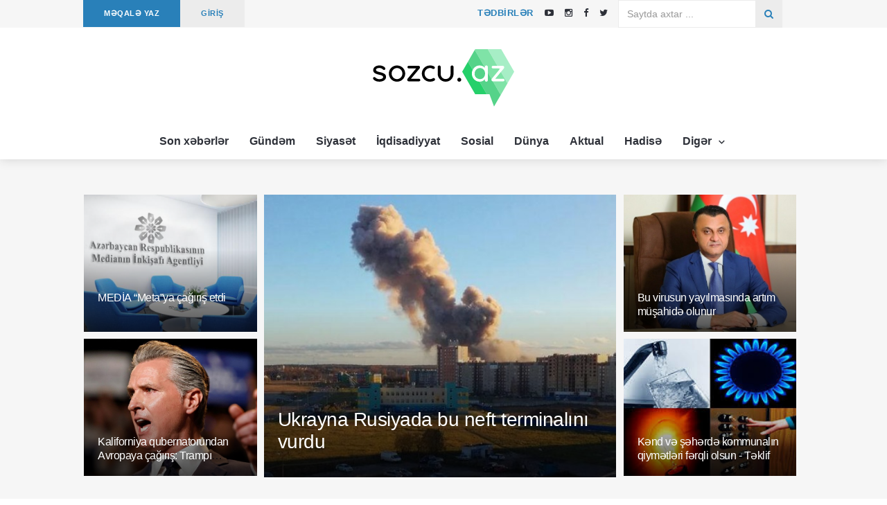

--- FILE ---
content_type: text/html; charset=UTF-8
request_url: https://sozcu.az/?p=28551
body_size: 18404
content:
<!DOCTYPE html>
<html lang="az">
<head>
    <meta charset="utf-8">
    <meta http-equiv="X-UA-Compatible" content="IE=edge">
    <meta name="viewport" content="width=device-width, initial-scale=1">
    <meta name="theme-color" content="#2980b9">
    <!-- Favicon -->
    <link rel="shortcut icon" href="https://sozcu.az/assets/site/images/favicon.png?v=3"/>
    <!-- The above 3 meta tags *must* come first in the head; any other head content must come *after* these tags -->
    <title>
        Sözcü         - Ən son xəbərlər, operativ xəbər saytı, xəbərlər.</title>
    <meta name="description"
          content="Sozcu.az ən son xəbərlər, operativ xəbər saytı, Azərbaycam xəbərləri sizlərə təqdim edir. Sozcu.az saytı tərəfsiz və qərəzsiz informasiya portalıdır!"/>
        <!-- google fonts -->
    <!--    <link href="https://fonts.googleapis.com/css?family=Lato:100,100i,300,300i,400,400i,700,700i,900,900i|Ubuntu:300,300i,400,400i,500,500i,700,700i"-->
    <!--          rel="stylesheet">-->
    <link href="https://fonts.googleapis.com/css?family=Domine" rel="stylesheet">
    <!-- Bootstrap -->
    <link rel="stylesheet" href="https://sozcu.az/assets/site/css/bootstrap.min.css">
    <!-- Scrollbar css -->
    <link rel="stylesheet" type="text/css" href="https://sozcu.az/assets/site/css/jquery.mCustomScrollbar.css"/>
    <!-- Owl Carousel css -->
    <link rel="stylesheet" type="text/css" href="https://sozcu.az/assets/site/owl-carousel/owl.carousel.css"/>
    <link rel="stylesheet" type="text/css" href="https://sozcu.az/assets/site/owl-carousel/owl.theme.css"/>
    <link rel="stylesheet" type="text/css" href="https://sozcu.az/assets/site/owl-carousel/owl.transitions.css"/>
    <!-- youtube css -->
    <link rel="stylesheet" type="text/css" href="https://sozcu.az/assets/site/css/RYPP.css"/>
    <!-- jquery-ui css -->
    <link rel="stylesheet" href="https://sozcu.az/assets/site/css/jquery-ui.css">
    <!-- animate -->
    <link rel="stylesheet" href="https://sozcu.az/assets/site/css/animate.min.css">
    <!-- fonts css -->
    <link rel="stylesheet" href="https://sozcu.az/assets/site/font-awesome/css/font-awesome.min.css">
    <link rel="stylesheet" type="text/css" href="https://sozcu.az/assets/site/css/Pe-icon-7-stroke.css"/>
    <link rel="stylesheet" type="text/css" href="https://sozcu.az/assets/site/css/flaticon.css"/>
    <!-- custom css -->
    <link rel="stylesheet" href="https://sozcu.az/assets/site/css/style.css?v=12">


</head>

<body>
<header>
    <!-- Mobile Menu Start -->
    <div class="mobile-menu-area navbar-fixed-top hidden-sm hidden-md hidden-lg">
        <nav class="mobile-menu" id="mobile-menu">
            <div class="sidebar-nav">
                <ul class="nav side-menu">
                    <li class="sidebar-search">
                        <form action="https://sozcu.az/search" method="get">
                            <div class="input-group custom-search-form">
                                <input style="color: #ffffff" type="text" class="form-control" name="q" required
                                       placeholder="Saytda axtar...">
                                <span class="input-group-btn">
                                        <button class="btn mobile-menu-btn" type="submit">
                                            <i class="fa fa-search"></i>
                                        </button>
                                    </span>
                            </div>
                        </form>
                    </li>

                    <li>
                        <a href="/category/son-xeberler">
                            Son xəbərlər
                        </a>
                    </li>
                    <li>
                        <a href="/category/gundem">
                            Gündəm
                        </a>
                    </li>
                    <li>
                        <a href="/category/siyaset">
                            Siyasət
                        </a>
                    </li>
                    <li>
                        <a href="/category/iqdisadiyyat">
                            İqdisadiyyat
                        </a>
                    </li>
                    <li>
                        <a href="/category/sosial">
                            Sosial
                        </a>
                    </li>
                    <li>
                        <a href="/category/dunya">
                            Dünya
                        </a>
                    </li>
                    <li>
                        <a href="/category/aktual">
                            Aktual
                        </a>
                    </li>
                    <li>
                        <a href="/category/hadise">
                            Hadisə
                        </a>
                    </li>
                    <li>
                        <a href="#">
                            Digər <span class="fa arrow"></span>
                        </a>
                        <ul class="nav nav-second-level">
                            <li><a href="/category/tehlil">Təhlil</a></li> 
                            <li><a href="/category/yazarlar">Yazarlar</a></li> 
                            <li><a href="/category/movqe">Mövqe</a></li>
                            <li><a href="/category/guney">Güney</a></li>
                            <li><a href="/category/redaktor-secimi">Redaktor seçimi</a></li>
                            <li><a href="/category/turk-dunyasi">Türk dünyası</a></li>
                            <li><a href="/category/edebiyyat">Ədəbiyyat</a></li>
                            <li><a href="/category/idman">İdman</a></li>
                            <li><a href="/category/maraqli">Maraqlı</a></li>
                            <li><a href="/category/saglamliq">Sağlamlıq</a></li>
                            <li><a href="/category/sou">Şou</a></li>
                            <li><a href="/category/medeniyyet">Mədəniyyət</a></li> 
                        </ul>
                    </li>  
                </ul>
            </div>
        </nav>
        <div class="container">
            <div class="top_header_icon">
                    <span class="top_header_icon_wrap">
                            <a target="_blank" href="https://sozcu.az/editor/add/article" title="MAKALE YAZ">
                                <b>MƏQALƏ YAZ</b>
                            </a>
                    </span>
                <span style="color: #fff;"> | </span>
                <span class="top_header_icon_wrap">
                            <a target="_blank" href="https://sozcu.az/events" title="TƏDBİRLƏR">
                                <b>TƏDBİRLƏR</b>
                            </a>
                    </span>
            </div>

            <div id="showLeft" class="nav-icon">
                <span></span>
                <span></span>
                <span></span>
                <span></span>
            </div>
        </div>
    </div>
    <!-- Mobile Menu End -->
    <!-- top header -->
    <div class="top_header hidden-xs">
        <div class="container">
            <div class="row">
                <div class="col-sm-12 col-md-6">
                    <div class="top_header_menu_wrap">
                        <ul class="top-header-menu">
                            <li><a href="https://sozcu.az/editor/add/article">MƏQALƏ YAZ</a></li>
                        </ul>
                    </div>
                    <div class="top_header_menu_wrap">
                        <ul class="top-header-menu" style="background-color: #ececec">
                            <li>
                                <a href="https://sozcu.az/editor/account" class="text-uppercase"
                                   style="color: #2980b9">
                                    GİRİŞ                                </a>
                            </li>
                        </ul>
                    </div>
                </div>
                <div class="col-sm-12 col-md-3">
                    <div class="top_header_icon pull-right">
                        <span class="top_header_icon_wrap">
                            <a target="_blank" href="https://youtube.com/@sozcuaz5504" title="Youtube">
                               <i class="fa fa-youtube-play"></i>
                            </a>
                        </span>
                        <span class="top_header_icon_wrap">
                            <a target="_blank" href="https://instagram.com/sozcu.az?igshid=YmMyMTA2M2Y=" title="Instagram">
                               <i class="fa fa-instagram"></i>
                            </a>
                        </span>
                        <span class="top_header_icon_wrap">
                            <a href="https://www.facebook.com/Sozcuaz-188820407830030" target="_blank" class="facebook">
                                <i class="fa  fa-facebook"></i>
                            </a>
                        </span>
                        <span class="top_header_icon_wrap" style="margin-right: 10px">
                            <a href="https://twitter.com/SozcuAz?t=KmEO_Rzot1rCh3uhd2N8DA&s=09" target="_blank" class="twitter">
                                <i class="fa  fa-twitter"></i>
                            </a>
                        </span>
                    </div>
                    <span class="top_header_icon_wrap  pull-right">
                            <a href="https://sozcu.az/events" class="text-uppercase"
                               style=";padding-left: 10px;padding-right: 10px;color: #2980b9;height: 40px;font-weight: 700;letter-spacing: 0.5px;">
                                Tədbirlər
                            </a>
                    </span> 
                </div>
                <div class="col-sm-12 col-md-3" style="margin-left: -2.9%;">
                    <form action="https://sozcu.az/search" method="get">
                        <div class="input-group search-area hidden-xs pull-right" style="margin-bottom: 0">
                            <input type="text" class="form-control" placeholder="Saytda axtar ..." required name="q"
                                   style="border-radius: 0;border: 1px solid #e8e8e8cc;">
                            <div class="input-group-btn">
                                <button class="btn btn-search" type="submit" style="border-radius: 0;">
                                    <i class="fa fa-search" aria-hidden="true"></i>
                                </button>
                            </div>
                        </div>
                    </form>
                </div>
            </div>
        </div>
    </div>
    <div class="top_banner_wrap">
        <div class="container">
            <div class="row">
                <div class="col-md-3"></div>
                <div class="col-md-6">
                    <div class="header-logo">
                        <a href="https://sozcu.az/">
                            <img class="td-retina-data img-responsive"
                                 src="https://sozcu.az/assets/site/images/sozcu.az.svg" alt="logo">
                        </a>
                    </div>
                </div>
                <div class="col-md-3 pull-right ">
                </div>
            </div>
        </div>

    </div>

    <div class="container hidden-xs " style="width: 100%;text-align: center">
        <nav class="navbar" style="display: inline-block;left: none;">
            <div class="collapse navbar-collapse">
                <ul class="nav navbar-nav">
                    <li>
                        <a href="/category/son-xeberler">
                            Son xəbərlər
                        </a>
                    </li>
                    <li>
                        <a href="/category/gundem">
                            Gündəm
                        </a>
                    </li>
                    <li>
                        <a href="/category/siyaset">
                            Siyasət
                        </a>
                    </li>
                    <li>
                        <a href="/category/iqdisadiyyat">
                            İqdisadiyyat
                        </a>
                    </li>
                    <li>
                        <a href="/category/sosial">
                            Sosial
                        </a>
                    </li>
                    <li>
                        <a href="/category/dunya">
                            Dünya
                        </a>
                    </li>
                    <li>
                        <a href="/category/aktual">
                            Aktual
                        </a>
                    </li>
                    <li>
                        <a href="/category/hadise">
                            Hadisə
                        </a>
                    </li>
                     
                    <li class="dropdown">
                        <a href="#" class="dropdown-toggle category04" data-toggle="dropdown">
                            Digər <span class="pe-7s-angle-down"></span>
                        </a>
                        <ul class="dropdown-menu menu-slide">
                            <li><a href="/category/tehlil">Təhlil</a></li> 
                            <li><a href="/category/yazarlar">Yazarlar</a></li> 
                            <li><a href="/category/movqe">Mövqe</a></li>
                            <li><a href="/category/guney">Güney</a></li>
                            <li><a href="/category/redaktor-secimi">Redaktor seçimi</a></li>
                            <li><a href="/category/turk-dunyasi">Türk dünyası</a></li>
                            <li><a href="/category/edebiyyat">Ədəbiyyat</a></li>
                            <li><a href="/category/idman">İdman</a></li>
                            <li><a href="/category/maraqli">Maraqlı</a></li>
                            <li><a href="/category/saglamliq">Sağlamlıq</a></li>
                            <li><a href="/category/sou">Şou</a></li>
                            <li><a href="/category/medeniyyet">Mədəniyyət</a></li> 
                        </ul>
                    </li>
                </ul>
            </div>
            <!-- navbar-collapse -->
        </nav>
    </div>

</header>

<section class="headding-news">
    <div class="container">


        <div class="row row-margin">
			
			
            <div style="position:absolute; left: 2px;" class="hidden-sm hidden-xs" id="banner_left">
				<ins data-revive-zoneid="2" data-revive-id="2aacb69cc112d09cdf41ddf437c75584"></ins>
                <!--
				<a href="https://www.facebook.com/Opr.dr.Bahruz.Salimov/" target="_blank">
                    <img src="https://sozcu.az/assets/site/banner/banner-bs-left.jpg" alt="banner"/>
                </a>
				-->
            </div>
			
			
            <div class="col-sm-3 col-padding">
                                    <div class="post-wrapper post-grid-1 wow fadeIn" data-wow-duration="2s">
                        <div class="post-thumb img-zoom-in">
                            <a href="https://sozcu.az/article/media-metaya-chagirish-etdi">
                                <img class="responsive-img img-responsive" src="https://sozcu.az/uploads/2026-01-22/ec190f68ed678a9a3b2410fa9e3af457.png"
                                     alt="MEDİA “Meta”ya çağırış etdi">
                            </a>
                        </div>
                        <div class="post-info">
                            <h3 class="post-title post-title-size truncate-cuff">
                                <a href="https://sozcu.az/article/media-metaya-chagirish-etdi"
                                   rel="bookmark">
                                    MEDİA “Meta”ya çağırış etdi                                </a></h3>

                        </div>
                    </div>
                                                    <div class="post-wrapper post-grid-1 wow fadeIn" data-wow-duration="2s">
                        <div class="post-thumb img-zoom-in">
                            <a href="https://sozcu.az/article/kaliforniya-qubernatorundan-avropaya-chagirish-trampi-shilleleleyin">
                                <img class="responsive-img img-responsive" src="https://sozcu.az/uploads/2026-01-22/9f3f0b5724d0fff35e0cf3ee7ce42406.jpeg"
                                     alt="Kaliforniya qubernatorundan Avropaya çağırış: Trampı şillələləyin!">
                            </a>
                        </div>
                        <div class="post-info">
                            <h3 class="post-title post-title-size truncate-cuff">
                                <a href="https://sozcu.az/article/kaliforniya-qubernatorundan-avropaya-chagirish-trampi-shilleleleyin"
                                   rel="bookmark">
                                    Kaliforniya qubernatorundan Avropaya çağırış: Trampı şillələləyin!                                </a></h3>

                        </div>
                    </div>
                            </div>
            <div class="col-sm-6 col-padding">
                                    <div class="post-wrapper post-grid-3 wow fadeIn big-cuff" data-wow-duration="2s">
                        <div class="post-thumb img-zoom-in">
                            <a href="https://sozcu.az/article/ukrayna-rusiyada-bu-neft-terminalini-vurdu">
                                <img class="entry-thumb-middle responsive-img "
                                     src="https://sozcu.az/uploads/2026-01-22/761f437fd1b3a35ab0cfc3b198ed15c1.jpg" alt="Ukrayna Rusiyada bu neft terminalını vurdu">
                            </a>
                        </div>
                        <div class="post-info">
                            <h3 class="post-title truncate-cuff">
                                <a href="https://sozcu.az/article/ukrayna-rusiyada-bu-neft-terminalini-vurdu"
                                   rel="bookmark">
                                    Ukrayna Rusiyada bu neft terminalını vurdu</a>
                            </h3>
                        </div>
                    </div>
                            </div>
            <div class="col-sm-3 col-padding">
                                    <div class="post-wrapper post-grid-1 wow fadeIn" data-wow-duration="2s">
                        <div class="post-thumb img-zoom-in">
                            <a href="https://sozcu.az/article/bu-virusun-yayilmasinda-artim-mushahide-olunur">
                                <img class="responsive-img img-responsive" src="https://sozcu.az/uploads/2026-01-22/1cd96798823c4eedef9882b9c241913d.jpg"
                                     alt="Bu virusun yayılmasında artım müşahidə olunur">
                            </a>
                        </div>
                        <div class="post-info">
                            <h3 class="post-title post-title-size truncate-cuff">
                                <a href="https://sozcu.az/article/bu-virusun-yayilmasinda-artim-mushahide-olunur"
                                   rel="bookmark">
                                    Bu virusun yayılmasında artım müşahidə olunur                                </a></h3>

                        </div>
                    </div>
                                                    <div class="post-wrapper post-grid-1 wow fadeIn" data-wow-duration="2s">
                        <div class="post-thumb img-zoom-in">
                            <a href="https://sozcu.az/article/kend-ve-sheherde-kommunalin-qiymetleri-ferqli-olsun-teklif">
                                <img class="responsive-img img-responsive" src="https://sozcu.az/uploads/2026-01-22/8ff7de1eea36c36c232883f07b73bd6a.jpg"
                                     alt="Kənd və şəhərdə kommunalın qiymətləri fərqli olsun - Təklif">
                            </a>
                        </div>
                        <div class="post-info">
                            <h3 class="post-title post-title-size truncate-cuff">
                                <a href="https://sozcu.az/article/kend-ve-sheherde-kommunalin-qiymetleri-ferqli-olsun-teklif"
                                   rel="bookmark">
                                    Kənd və şəhərdə kommunalın qiymətləri fərqli olsun - Təklif                                </a></h3>

                        </div>
                    </div>
                            </div>
			
			
            <div style="position:fixed; right: 5px;" class="hidden-sm hidden-xs" id="banner_right">
				<ins data-revive-zoneid="7" data-revive-id="2aacb69cc112d09cdf41ddf437c75584"></ins>
				<!--
                <a href="https://www.facebook.com/Opr.dr.Bahruz.Salimov/" target="_blank">
                    <img src="https://sozcu.az/assets/site/banner/banner-bs-right.jpg" alt="banner"/>
                </a>
				-->
            </div>
			
        </div>


    </div>
    <br>
    <div style="width: 99.4%;text-align: center;" class="hidden-sm hidden-xs">
        <!--<ins data-revive-zoneid="3" data-revive-id="2aacb69cc112d09cdf41ddf437c75584"></ins>-->
		<!--
		<a href="http://oratio.az/?utm_source=psixoloq.az&utm_medium=banner" target="_blank">
            <img src="https://sozcu.az/assets/site/banner/banner_home.jpg" alt="banner"/>
        </a>
		-->
    </div>
</section>


<div class="container">
    <div class="row">
        <ul id="posts_nav" class="nav nav-tabs nav-justified" style="font-weight: bold">
            <li id="both" class="active">
                <a href="https://sozcu.az/#both">Hamısı</a>
            </li>
            <li id="article" >
                <a href="https://sozcu.az/?type=articles#article">Məqalələr</a>
            </li>
            <li id="news" >
                <a href="https://sozcu.az/?type=news#news">Xəbərlər</a>
            </li>
        </ul>
        <div>
                            <div class="col-sm-4">
                    <div class="post-style1">
                        <div class="post-wrapper wow fadeIn" data-wow-duration="1s">
                            <a href="https://sozcu.az/article/media-metaya-chagirish-etdi">
                                <div class="card-image" style="background: url('https://sozcu.az/uploads/2026-01-22/ec190f68ed678a9a3b2410fa9e3af457.png') no-repeat;
                                        background-size: cover;background-position: center center !important;"></div>
                            </a>
                            <div class="post-info meta-info-rn">
                                <span class="badge" style="background-color: #2980b9">Mövqe</span>
                            </div>
                        </div>
                        <h4 class="truncate card-title-padding">
                            <a href="https://sozcu.az/article/media-metaya-chagirish-etdi">
                                MEDİA “Meta”ya çağırış etdi                            </a>
                        </h4>
                        <div class="post-title-author-details card-desc-padding">
                            <div class="date">
                                <ul> 
                                    <li>
                                        <a>
                                            2026.01.22                                        </a>
                                    </li>
                                    <li>
                                        <i class="pe-7s-look"></i>
                                        <a>
                                            32                                        </a>
                                    </li>
                                </ul>
                            </div>
                            <div class="date">
                                <ul>
                                    <li>
                                        <img src="https://sozcu.az/uploads/2023-02-27/3515deb729ee39117b292cc0efc93cc9.jpeg"
                                             class="author-img-post" alt=""></li>
                                    <li>
                                        <a href="https://sozcu.az/member/anar"><span>Sozcu .az</span></a> 
                                    </li> 
                                </ul>
                            </div>
                            
                            <p style="height : 3em;overflow: hidden;">
                                “Facebook” sosial şəbəkə platformasındakı bir sıra hesablarda Azərbaycan Respublikasının Prezidentinin adından “deepfake” texnologiyası ilə hazırlanmış, reallığı əks etdirməyən açıqlama yayılıb.

Bu barədə Sozcu.az-a Medianın İnkişafı Agentliyindən məlumat verilib.

Bildirilib ki, süni intellektin köməyi ilə hazırlanmış, ictimai rəyi çaşdırmağa yönələn bu dezinformasiya nümunəsi vətəndaşların fərdi məlumatlarını ələ keçirərək onlara maddi ziyan vurmaq məqsədi daşıyır.

Qeyd edək ki, son zamanlar oxşar məzmunlu kiberdələduzluq hallarına “Facebook” platformasında tez-tez rast gəlinir.

"Bununla əlaqədər olaraq “Facebook” platformasının sahibi “Meta” şirkətini zərərli məzmunu aradan qaldırmaq üçün operativ tədbirlər görməyə çağırırıq.

Cəmiyyəti yalnız rəsmi mənbələrin verdiyi informasiyaya inanmağa, jurnalistləri, ictimai fəalları bu kimi hallara qarşı hər zaman prinsipiallıq nümayiş etdirməyə, saxta və yalan məlumat əsaslı kampaniyaların, “deepfake” texnologiyaları ilə məzmunyaratma tendensiyasının vüsət aldığı bir şəraitdə sayıq olmağa səsləyirik", - məlumatda bildirilib.                            </p>
                        </div>
                    </div>
                </div>
                            <div class="col-sm-4">
                    <div class="post-style1">
                        <div class="post-wrapper wow fadeIn" data-wow-duration="1s">
                            <a href="https://sozcu.az/article/kaliforniya-qubernatorundan-avropaya-chagirish-trampi-shilleleleyin">
                                <div class="card-image" style="background: url('https://sozcu.az/uploads/2026-01-22/9f3f0b5724d0fff35e0cf3ee7ce42406.jpeg') no-repeat;
                                        background-size: cover;background-position: center center !important;"></div>
                            </a>
                            <div class="post-info meta-info-rn">
                                <span class="badge" style="background-color: #2980b9">Gündəm</span>
                            </div>
                        </div>
                        <h4 class="truncate card-title-padding">
                            <a href="https://sozcu.az/article/kaliforniya-qubernatorundan-avropaya-chagirish-trampi-shilleleleyin">
                                Kaliforniya qubernatorundan Avropaya çağırış: Trampı şillələləyin!                            </a>
                        </h4>
                        <div class="post-title-author-details card-desc-padding">
                            <div class="date">
                                <ul> 
                                    <li>
                                        <a>
                                            2026.01.22                                        </a>
                                    </li>
                                    <li>
                                        <i class="pe-7s-look"></i>
                                        <a>
                                            59                                        </a>
                                    </li>
                                </ul>
                            </div>
                            <div class="date">
                                <ul>
                                    <li>
                                        <img src="https://sozcu.az/uploads/2023-02-27/3515deb729ee39117b292cc0efc93cc9.jpeg"
                                             class="author-img-post" alt=""></li>
                                    <li>
                                        <a href="https://sozcu.az/member/anar"><span>Sozcu .az</span></a> 
                                    </li> 
                                </ul>
                            </div>
                            
                            <p style="height : 3em;overflow: hidden;">
                                Kaliforniya ştatının qubernatoru, demokrat Qevin Nyusom Avropanı ABŞ Prezidenti Donald Trampa qarşı daha qətiyyətli mövqe nümayiş etdirməyə çağırıb. O, ABŞ liderini “zəif” adlandıraraq bildirib ki, Avropa İttifaqı Trampa qarşı “son dərəcə sərt” davranmalı, sözün əsl mənasında ona “şillə vurmalıdır”.

Sozcu.az xəbər verir ki, bu barədə Euronews məlumat yayıb.

“Tramp zəif cəhətləri ustalıqla istismar edir, amma üzünə vurulduqda geri çəkilir. Trampın Qrenlandiyanı nəzarət altına almaq cəhdi “dəlilik”dir, lakin o, bunu hərbi yolla etməyəcək. Avropalılar daha cəsarətli olmalı, Trampa xoş gəlməyə çalışmaqdan əl çəkməli və “oda odla cavab verməlidirlər”, - o deyib.

Nyusom əlavə edib ki, avropalılar özləri nə edəcəklərinə qərar verməlidirlər:

"Amma bir şeyi - indiyə qədər etdiklərini etməməlidirlər. Onları aldadıblar. Bu adam (Tramp) insanları axmaq yerinə qoyur və bu, rüsvayçılıqdır. Artıq buna ciddi yanaşmağın və əlbir olmaqdan imtina etməyin vaxtıdır. Ayağa qalxmaq, mövqeyini açıq və qəti şəkildə ortaya qoymaq lazımdır”.                            </p>
                        </div>
                    </div>
                </div>
                            <div class="col-sm-4">
                    <div class="post-style1">
                        <div class="post-wrapper wow fadeIn" data-wow-duration="1s">
                            <a href="https://sozcu.az/article/ukrayna-rusiyada-bu-neft-terminalini-vurdu">
                                <div class="card-image" style="background: url('https://sozcu.az/uploads/2026-01-22/761f437fd1b3a35ab0cfc3b198ed15c1.jpg') no-repeat;
                                        background-size: cover;background-position: center center !important;"></div>
                            </a>
                            <div class="post-info meta-info-rn">
                                <span class="badge" style="background-color: #2980b9">Aktual</span>
                            </div>
                        </div>
                        <h4 class="truncate card-title-padding">
                            <a href="https://sozcu.az/article/ukrayna-rusiyada-bu-neft-terminalini-vurdu">
                                Ukrayna Rusiyada bu neft terminalını vurdu                            </a>
                        </h4>
                        <div class="post-title-author-details card-desc-padding">
                            <div class="date">
                                <ul> 
                                    <li>
                                        <a>
                                            2026.01.22                                        </a>
                                    </li>
                                    <li>
                                        <i class="pe-7s-look"></i>
                                        <a>
                                            69                                        </a>
                                    </li>
                                </ul>
                            </div>
                            <div class="date">
                                <ul>
                                    <li>
                                        <img src="https://sozcu.az/uploads/2023-02-27/3515deb729ee39117b292cc0efc93cc9.jpeg"
                                             class="author-img-post" alt=""></li>
                                    <li>
                                        <a href="https://sozcu.az/member/anar"><span>Sozcu .az</span></a> 
                                    </li> 
                                </ul>
                            </div>
                            
                            <p style="height : 3em;overflow: hidden;">
                                Ukrayna ordusu Rusiyanın Krasnodar bölgəsindəki “Tamannefteqaz” neft terminalına zərbələr endirib.

Sozcu.az xəbər verir ki, bu barədə Ukrayna Silahlı Qüvvələrinin Baş Qərargahı məlumat yayıb.

Məlumata görə, Krımdakı hava hücumundan müdafiə qurğuları, o cümlədən Evpatoriya bölgəsindəki və digər yaşayış məntəqələrindəki radar stansiyaları da zərbələrə məruz qalıb. Xerson bölgəsindəki PUA anbarı, komanda məntəqəsi, sursat anbarı və Donetskdəki canlı qüvvələrə də zərbələr endirilib.                            </p>
                        </div>
                    </div>
                </div>
                            <div class="col-sm-4">
                    <div class="post-style1">
                        <div class="post-wrapper wow fadeIn" data-wow-duration="1s">
                            <a href="https://sozcu.az/article/davosda-zelenski-ve-tramp-arasinda-gorush-kechirildi">
                                <div class="card-image" style="background: url('https://sozcu.az/uploads/2026-01-22/63f1d8c04cfda523bb20a199bf253d41.jpg') no-repeat;
                                        background-size: cover;background-position: center center !important;"></div>
                            </a>
                            <div class="post-info meta-info-rn">
                                <span class="badge" style="background-color: #2980b9">Dünya</span>
                            </div>
                        </div>
                        <h4 class="truncate card-title-padding">
                            <a href="https://sozcu.az/article/davosda-zelenski-ve-tramp-arasinda-gorush-kechirildi">
                                Davosda Zelenski və Tramp arasında görüş keçirildi                            </a>
                        </h4>
                        <div class="post-title-author-details card-desc-padding">
                            <div class="date">
                                <ul> 
                                    <li>
                                        <a>
                                            2026.01.22                                        </a>
                                    </li>
                                    <li>
                                        <i class="pe-7s-look"></i>
                                        <a>
                                            62                                        </a>
                                    </li>
                                </ul>
                            </div>
                            <div class="date">
                                <ul>
                                    <li>
                                        <img src="https://sozcu.az/uploads/2023-02-27/3515deb729ee39117b292cc0efc93cc9.jpeg"
                                             class="author-img-post" alt=""></li>
                                    <li>
                                        <a href="https://sozcu.az/member/anar"><span>Sozcu .az</span></a> 
                                    </li> 
                                </ul>
                            </div>
                            
                            <p style="height : 3em;overflow: hidden;">
                                16:25

Ukrayna Prezidenti Vladimir Zelenski və ABŞ Prezident Donald Tramp arasında görüş başlayıb.

Sozcu.az xəbər verir ki, bu barədə Ukrayna Prezidentinin mətbuat katibi Sergey Nikiforov bildirib.

Görüş Davosda keçirilir.

***

Ukrayna və ABŞ prezidentləri Vladimir Zelenski və Donald Tramp arasında danışıqlar başa çatıb.

Bu barədə Ukrayna Prezidentinin mətbuat katibi Sergey Nikiforov məlumat verib.

ABŞ Prezidenti Donald Tramp görüşün yaxşı keçdiyini bildirib.                            </p>
                        </div>
                    </div>
                </div>
                            <div class="col-sm-4">
                    <div class="post-style1">
                        <div class="post-wrapper wow fadeIn" data-wow-duration="1s">
                            <a href="https://sozcu.az/article/bu-virusun-yayilmasinda-artim-mushahide-olunur">
                                <div class="card-image" style="background: url('https://sozcu.az/uploads/2026-01-22/1cd96798823c4eedef9882b9c241913d.jpg') no-repeat;
                                        background-size: cover;background-position: center center !important;"></div>
                            </a>
                            <div class="post-info meta-info-rn">
                                <span class="badge" style="background-color: #2980b9">Gündəm</span>
                            </div>
                        </div>
                        <h4 class="truncate card-title-padding">
                            <a href="https://sozcu.az/article/bu-virusun-yayilmasinda-artim-mushahide-olunur">
                                Bu virusun yayılmasında artım müşahidə olunur                            </a>
                        </h4>
                        <div class="post-title-author-details card-desc-padding">
                            <div class="date">
                                <ul> 
                                    <li>
                                        <a>
                                            2026.01.22                                        </a>
                                    </li>
                                    <li>
                                        <i class="pe-7s-look"></i>
                                        <a>
                                            29                                        </a>
                                    </li>
                                </ul>
                            </div>
                            <div class="date">
                                <ul>
                                    <li>
                                        <img src="https://sozcu.az/uploads/2023-02-27/3515deb729ee39117b292cc0efc93cc9.jpeg"
                                             class="author-img-post" alt=""></li>
                                    <li>
                                        <a href="https://sozcu.az/member/anar"><span>Sozcu .az</span></a> 
                                    </li> 
                                </ul>
                            </div>
                            
                            <p style="height : 3em;overflow: hidden;">
                                Azərbaycanda hazırda qrip virusunun yayılmasında artım müşahidə olunur.

Sozcu.az xəbər verir ki, bunu TƏBİB-in İcraçı direktoru Vüqar Qurbanov jurnalistlərin suallarını cavablandırarkən deyib.

Onun sözlərinə görə, qrip virusu ştammı daim dəyişir:

"Qripdən ən gözəl müdafiə üsulu peyvənd olunmaqdır. Hazırda TƏBİB tabeli tibb müəssisələrində qriplə əlaqəli müraciətlər çoxdur. Amma onu da xüsusi vurğulamaq lazımdır ki, xəstəxanalarımızda bu günə qədər qrip səbəbindən səhhəti ağırlaşan pasiyent olmayıb".                            </p>
                        </div>
                    </div>
                </div>
                            <div class="col-sm-4">
                    <div class="post-style1">
                        <div class="post-wrapper wow fadeIn" data-wow-duration="1s">
                            <a href="https://sozcu.az/article/kend-ve-sheherde-kommunalin-qiymetleri-ferqli-olsun-teklif">
                                <div class="card-image" style="background: url('https://sozcu.az/uploads/2026-01-22/8ff7de1eea36c36c232883f07b73bd6a.jpg') no-repeat;
                                        background-size: cover;background-position: center center !important;"></div>
                            </a>
                            <div class="post-info meta-info-rn">
                                <span class="badge" style="background-color: #2980b9">Sosial</span>
                            </div>
                        </div>
                        <h4 class="truncate card-title-padding">
                            <a href="https://sozcu.az/article/kend-ve-sheherde-kommunalin-qiymetleri-ferqli-olsun-teklif">
                                Kənd və şəhərdə kommunalın qiymətləri fərqli olsun - Təklif                            </a>
                        </h4>
                        <div class="post-title-author-details card-desc-padding">
                            <div class="date">
                                <ul> 
                                    <li>
                                        <a>
                                            2026.01.22                                        </a>
                                    </li>
                                    <li>
                                        <i class="pe-7s-look"></i>
                                        <a>
                                            433                                        </a>
                                    </li>
                                </ul>
                            </div>
                            <div class="date">
                                <ul>
                                    <li>
                                        <img src="https://sozcu.az/uploads/2023-02-27/3515deb729ee39117b292cc0efc93cc9.jpeg"
                                             class="author-img-post" alt=""></li>
                                    <li>
                                        <a href="https://sozcu.az/member/anar"><span>Sozcu .az</span></a> 
                                    </li> 
                                </ul>
                            </div>
                            
                            <p style="height : 3em;overflow: hidden;">
                                Azərbaycanda şəhərlərdə və kəndlərdə yaşayan şəxslərin kommunal xidmətlərə görə ödədiyi vəsaitin məbləğində fərq olmalıdır.

Sozcu.az xəbər verir ki, bunu Milli Məclisin Aqrar siyasət komitəsinin bu gün keçirilən iclasında deputat Eldar İbrahimov bildirib.

"Camaat kənddən şəhərə niyə gəlir? Çünki kənddə yaşayan adamla şəhərdə yaşayan adamın işığa, qaza, suya görə ödədiyi pul eynidir. Halbuki, kənddə az olmalıdır, çünki orada yaşayanlar şəhər sakinlərindən fərqli olaraq zavodda işləyib maaş almırlar", - deyə o qeyd edib.                            </p>
                        </div>
                    </div>
                </div>
                            <div class="col-sm-4">
                    <div class="post-style1">
                        <div class="post-wrapper wow fadeIn" data-wow-duration="1s">
                            <a href="https://sozcu.az/article/zelenski-davosa-getdi">
                                <div class="card-image" style="background: url('https://sozcu.az/uploads/2026-01-22/f75fa6123d390b7ea83137bc09e0980c.jpg') no-repeat;
                                        background-size: cover;background-position: center center !important;"></div>
                            </a>
                            <div class="post-info meta-info-rn">
                                <span class="badge" style="background-color: #2980b9">Dünya</span>
                            </div>
                        </div>
                        <h4 class="truncate card-title-padding">
                            <a href="https://sozcu.az/article/zelenski-davosa-getdi">
                                Zelenski Davosa getdi                            </a>
                        </h4>
                        <div class="post-title-author-details card-desc-padding">
                            <div class="date">
                                <ul> 
                                    <li>
                                        <a>
                                            2026.01.22                                        </a>
                                    </li>
                                    <li>
                                        <i class="pe-7s-look"></i>
                                        <a>
                                            148                                        </a>
                                    </li>
                                </ul>
                            </div>
                            <div class="date">
                                <ul>
                                    <li>
                                        <img src="https://sozcu.az/uploads/2023-02-27/3515deb729ee39117b292cc0efc93cc9.jpeg"
                                             class="author-img-post" alt=""></li>
                                    <li>
                                        <a href="https://sozcu.az/member/anar"><span>Sozcu .az</span></a> 
                                    </li> 
                                </ul>
                            </div>
                            
                            <p style="height : 3em;overflow: hidden;">
                                Ukrayna Prezidenti Volodimir Zelenski Dünya İqtisadi Forumunda iştirak etmək üçün İsveçrəyə yollanıb.

Sozcu.az bu barədə xarici KİV-ə istinadən xəbər verir.

Onun forum çərçivəsində ABŞ Prezidenti Donald Trampla görüşü planlaşdırılır.

Qeyd edək ki, Ukrayna Prezidenti bundan əvvəl özünün Davosa səfər ehtimalının az olduğunu bildirmiş və buna Rusiyanın hava zərbələrinə cavab verilməsi ilə bağlı prosesdə iştirakını səbəb gətirmişdi.                            </p>
                        </div>
                    </div>
                </div>
                            <div class="col-sm-4">
                    <div class="post-style1">
                        <div class="post-wrapper wow fadeIn" data-wow-duration="1s">
                            <a href="https://sozcu.az/article/bakida-19-yashli-genc-facievi-shekilde-oldu">
                                <div class="card-image" style="background: url('https://sozcu.az/uploads/2026-01-22/1a5919cbe84bc20ee280c33b34be970b.jpg') no-repeat;
                                        background-size: cover;background-position: center center !important;"></div>
                            </a>
                            <div class="post-info meta-info-rn">
                                <span class="badge" style="background-color: #2980b9">Hadisə</span>
                            </div>
                        </div>
                        <h4 class="truncate card-title-padding">
                            <a href="https://sozcu.az/article/bakida-19-yashli-genc-facievi-shekilde-oldu">
                                Bakıda 19 yaşlı gənc faciəvi şəkildə öldü                            </a>
                        </h4>
                        <div class="post-title-author-details card-desc-padding">
                            <div class="date">
                                <ul> 
                                    <li>
                                        <a>
                                            2026.01.22                                        </a>
                                    </li>
                                    <li>
                                        <i class="pe-7s-look"></i>
                                        <a>
                                            128                                        </a>
                                    </li>
                                </ul>
                            </div>
                            <div class="date">
                                <ul>
                                    <li>
                                        <img src="https://sozcu.az/uploads/2023-02-27/3515deb729ee39117b292cc0efc93cc9.jpeg"
                                             class="author-img-post" alt=""></li>
                                    <li>
                                        <a href="https://sozcu.az/member/anar"><span>Sozcu .az</span></a> 
                                    </li> 
                                </ul>
                            </div>
                            
                            <p style="height : 3em;overflow: hidden;">
                                Bakıda ölümlə nəticələnən yol-nəqliyyat hadisəsi baş verib.

Sozcu.az xəbər verir ki, hadisə paytaxtın Nərimanov rayonu ərazisində qeydə alınıb.

1994-cü il təvəllüdlü Tural Cəmşid oğlu Şəfizadə idarə etdiyi "Renault Megane" markalı avtomobil ilə paytaxtın Nərimanov rayonu, Əhməd Rəcəbli küçəsi ilə Fətəli Xan Xoyski küçələrinin kəsişməsində əks istiqamətində hərəkətdə olan, 2007-ci il təvəllüdlü Ramal Elnur oğlu Səfərlinin idarə etdiyi "Ihonzda FX32" markalı motosiklet toqquşub.

Hadisə nəticəsində R.Səfərli hadisə yerində ölüb.

Faktla bağlı cinayət işi başlanılıb.

                            </p>
                        </div>
                    </div>
                </div>
                            <div class="col-sm-4">
                    <div class="post-style1">
                        <div class="post-wrapper wow fadeIn" data-wow-duration="1s">
                            <a href="https://sozcu.az/article/bakida-10-yashli-ushaq-ve-yeniyetme-facievi-shekilde-oldu">
                                <div class="card-image" style="background: url('https://sozcu.az/uploads/2026-01-22/54e99d7cb9a56db304f9d750b82bfc70.jpg') no-repeat;
                                        background-size: cover;background-position: center center !important;"></div>
                            </a>
                            <div class="post-info meta-info-rn">
                                <span class="badge" style="background-color: #2980b9">Hadisə</span>
                            </div>
                        </div>
                        <h4 class="truncate card-title-padding">
                            <a href="https://sozcu.az/article/bakida-10-yashli-ushaq-ve-yeniyetme-facievi-shekilde-oldu">
                                Bakıda 10 yaşlı uşaq və yeniyetmə faciəvi şəkildə öldü                            </a>
                        </h4>
                        <div class="post-title-author-details card-desc-padding">
                            <div class="date">
                                <ul> 
                                    <li>
                                        <a>
                                            2026.01.22                                        </a>
                                    </li>
                                    <li>
                                        <i class="pe-7s-look"></i>
                                        <a>
                                            137                                        </a>
                                    </li>
                                </ul>
                            </div>
                            <div class="date">
                                <ul>
                                    <li>
                                        <img src="https://sozcu.az/uploads/2023-02-27/3515deb729ee39117b292cc0efc93cc9.jpeg"
                                             class="author-img-post" alt=""></li>
                                    <li>
                                        <a href="https://sozcu.az/member/anar"><span>Sozcu .az</span></a> 
                                    </li> 
                                </ul>
                            </div>
                            
                            <p style="height : 3em;overflow: hidden;">
                                Bakının Binəqədi rayonunda 10 yaşlı uşaq dəm qazından boğulub.

Sozcu.az APA-ya istiandən xəbər verir ki, hadisə yanvarın 22-də baş verib.

2016-cı il təvəllüdlü U.V. yaşadığı E.Babayev küçəsində evin hamamında dəm qazından zəhərlənib. Xəstəxanaya yerləşdirilən U.V. orada ölüb.

Araşdırma aparılır.

Dəm qazından növbəti ölüm hadisəsi isə Bakının Xəzər rayonunda qeydə alınıb.

Buzovna qəsəbə sakini, 2012-ci il təvəllüdlü Ə.N. yaşadığı evin hamam otağında dəm qazından zəhərlənərək ölüb.

Faktla bağlı araşdırma aparılır.                            </p>
                        </div>
                    </div>
                </div>
                            <div class="col-sm-4">
                    <div class="post-style1">
                        <div class="post-wrapper wow fadeIn" data-wow-duration="1s">
                            <a href="https://sozcu.az/article/tramp-geri-chekildi-qrenlandiya-ile-bagli-razilashma">
                                <div class="card-image" style="background: url('https://sozcu.az/uploads/2026-01-22/1bf90bda5d45cc50bf0917435302a751.jpg') no-repeat;
                                        background-size: cover;background-position: center center !important;"></div>
                            </a>
                            <div class="post-info meta-info-rn">
                                <span class="badge" style="background-color: #2980b9">Redaktor seçimi</span>
                            </div>
                        </div>
                        <h4 class="truncate card-title-padding">
                            <a href="https://sozcu.az/article/tramp-geri-chekildi-qrenlandiya-ile-bagli-razilashma">
                                Tramp geri çəkildi: Qrenlandiya ilə bağlı razılaşma...                            </a>
                        </h4>
                        <div class="post-title-author-details card-desc-padding">
                            <div class="date">
                                <ul> 
                                    <li>
                                        <a>
                                            2026.01.22                                        </a>
                                    </li>
                                    <li>
                                        <i class="pe-7s-look"></i>
                                        <a>
                                            135                                        </a>
                                    </li>
                                </ul>
                            </div>
                            <div class="date">
                                <ul>
                                    <li>
                                        <img src="https://sozcu.az/uploads/2023-02-27/3515deb729ee39117b292cc0efc93cc9.jpeg"
                                             class="author-img-post" alt=""></li>
                                    <li>
                                        <a href="https://sozcu.az/member/anar"><span>Sozcu .az</span></a> 
                                    </li> 
                                </ul>
                            </div>
                            
                            <p style="height : 3em;overflow: hidden;">
                                1 ildir ki, Trampın "Qrenlandiya isterikası"nı müşahidə edirik. Tramp dəfələrlə, o cümlədən Davosda bəyan etmişdi ki, yalnız Qrenlandiyanın ABŞ-ın tamamilə nəzarətinə keçəcəyi ilə qane olacaq. Buna cavab olaraq Avropa müttəfiqləri Trampın bu isterikasına vahid və qətiyyətli mövqe sərgilədilər.

Sozcu.az xəbər verir ki, bunu politoloq Kamran Cəfərov deyib.

“Dünən Tramp və NATO-nun baş katibi Mark Rutte arasında bir neçə saat davam edən görüş keçirildi və görüş nəticəsində Tramp bəyan etdi ki, "bizə lazım olan hər şeyi nəzərdə tutan" razılaşma olacaq. Tramp əlavə etdi ki, Qrenlandiya ilə bağlı iddialarına qarşı çıxdıqlarına görə 8 Avropa müttəfiqinə qarşı fevralın 1-dən rüsum tətbiq etmək hədəsini həyata keçirməyəcək.

Jurnalistlərin Qrenlandiyanın ABŞ-ın bir hissəsinə çevrilib-çevrilməyəcəyi sualına Tramp açıq cavab verməkdən yayındı və dedi: "Bu, yekun uzunmüddətli razılaşmadır. Bu, müddətsiz razılaşmadır. Bu, əbədi razılaşmadır".

Bu təklif Qrenlandiya üzərində suverenliyin Danimarkadan ABŞ-a verilməsini nəzərdə tutmur.

Plan ABŞ və Danimarka arasında 1951-ci il tarixli "Qrenlandiyanın Müdafiəsi üzrə Saziş"in yenilənməsini nəzərdə tutur. Həmin saziş ABŞ-a adada hərbi bazalar tikməyə və NATO bunu zəruri hesab edərsə, "müdafiə zonaları" yaratmağa imkan verirdi.

Eyni zamanda, təklif Qrenlandiyada təhlükəsizliyin artırılması, NATO-nun Arktikadakı fəaliyyəti və faydalı qazıntılar sahəsində əlavə işlərə dair bölmələri də əhatə edir.

Razılaşmaya Qrenlandiyada "Qızıl Qübbə"nin yerləşdirilməsi və Rusiya ilə Çinin zərərli xarici təsirinə qarşı mübarizə ilə bağlı müddəalar da daxildir.

Ruttenin səsləndirdiyi ideyalar Danimarkanın artıq uzun müddətdir nəzərdən keçirdiyi təkliflərlə üst-üstə düşür: Danimarka suverenliyi qoruyur, lakin ABŞ hərbi mövcudluğunu artıra bilər.

Yaxın həftələrdə ABŞ potensial razılaşma ilə bağlı Danimarka və Qrenlandiya ilə yüksək səviyyəli danışıqlara başlayacaq.

Tramp danışıqlarda özünün sınaqdan çıxmış taktikasından istifadə etdi, maksimum təzyiq göstərmək, əgər alınmazsa, geri çəkilib öz qələbəsini elan etmək (6 ay əvvəl Avropa və Çinlə tariflər üzrə danışıqlarda olduğu kimi).

Tramp Avropanın çox sərt və həmrəy mövqeyi ilə üzləşdi və gördü ki, Qrenlandiyanın suverenliyi müzakirə mövzusu deyil. Avropa ABŞ-la ticarət müharibəsinə hazır olduğunu bildirdi və geri çəkilməyəcəyini vurğuladı.

Bundan əlavə, Konqresin sərt mövqeyi və fond bazarının çöküşü də rol oynadı. Nəticədə Tramp geri çəkildi və bunu öz qələbəsi kimi təqdim etdi”, - politoloq bildirib.                            </p>
                        </div>
                    </div>
                </div>
                            <div class="col-sm-4">
                    <div class="post-style1">
                        <div class="post-wrapper wow fadeIn" data-wow-duration="1s">
                            <a href="https://sozcu.az/article/rusiya-ukraynada-her-gun-1000-nefer-itirir-rutte">
                                <div class="card-image" style="background: url('https://sozcu.az/uploads/2026-01-22/46edb9fec300a222b419b60b4b81b62a.jpg') no-repeat;
                                        background-size: cover;background-position: center center !important;"></div>
                            </a>
                            <div class="post-info meta-info-rn">
                                <span class="badge" style="background-color: #2980b9">Dünya</span>
                            </div>
                        </div>
                        <h4 class="truncate card-title-padding">
                            <a href="https://sozcu.az/article/rusiya-ukraynada-her-gun-1000-nefer-itirir-rutte">
                                Rusiya Ukraynada hər gün 1000 nəfər itirir - Rutte                            </a>
                        </h4>
                        <div class="post-title-author-details card-desc-padding">
                            <div class="date">
                                <ul> 
                                    <li>
                                        <a>
                                            2026.01.22                                        </a>
                                    </li>
                                    <li>
                                        <i class="pe-7s-look"></i>
                                        <a>
                                            131                                        </a>
                                    </li>
                                </ul>
                            </div>
                            <div class="date">
                                <ul>
                                    <li>
                                        <img src="https://sozcu.az/uploads/2023-02-27/3515deb729ee39117b292cc0efc93cc9.jpeg"
                                             class="author-img-post" alt=""></li>
                                    <li>
                                        <a href="https://sozcu.az/member/anar"><span>Sozcu .az</span></a> 
                                    </li> 
                                </ul>
                            </div>
                            
                            <p style="height : 3em;overflow: hidden;">
                                Dekabr ayı ərzində Rusiya Ukraynadakı müharibədə hər gün orta hesabla min nəfər itirib.

Sozcu.az xəbər verir ki, bunu NATO-nun Baş katibi Mark Rutte deyib.

“Bəli, dekabr ayında rusların hər gün min nəfər itirdiyi doğrudur. Bu, dekabr ayında 30 mindən çox adam edir”, - o bildirib.

Rutte əlavə edib ki, ağır itkilərə baxmayaraq, Rusiya Ukraynadakı hücumlarını davam etdirir.

                            </p>
                        </div>
                    </div>
                </div>
                            <div class="col-sm-4">
                    <div class="post-style1">
                        <div class="post-wrapper wow fadeIn" data-wow-duration="1s">
                            <a href="https://sozcu.az/article/sabah-bakietrafi-erazilerde-yollar-buz-baglayacaq">
                                <div class="card-image" style="background: url('https://sozcu.az/uploads/2026-01-22/bdfeb0f8b6efd35843ea1e7c3b8c7e45.jpg') no-repeat;
                                        background-size: cover;background-position: center center !important;"></div>
                            </a>
                            <div class="post-info meta-info-rn">
                                <span class="badge" style="background-color: #2980b9">Sosial</span>
                            </div>
                        </div>
                        <h4 class="truncate card-title-padding">
                            <a href="https://sozcu.az/article/sabah-bakietrafi-erazilerde-yollar-buz-baglayacaq">
                                Sabah Bakıətrafı ərazilərdə yollar buz bağlayacaq                            </a>
                        </h4>
                        <div class="post-title-author-details card-desc-padding">
                            <div class="date">
                                <ul> 
                                    <li>
                                        <a>
                                            2026.01.22                                        </a>
                                    </li>
                                    <li>
                                        <i class="pe-7s-look"></i>
                                        <a>
                                            114                                        </a>
                                    </li>
                                </ul>
                            </div>
                            <div class="date">
                                <ul>
                                    <li>
                                        <img src="https://sozcu.az/uploads/2023-02-27/3515deb729ee39117b292cc0efc93cc9.jpeg"
                                             class="author-img-post" alt=""></li>
                                    <li>
                                        <a href="https://sozcu.az/member/anar"><span>Sozcu .az</span></a> 
                                    </li> 
                                </ul>
                            </div>
                            
                            <p style="height : 3em;overflow: hidden;">
                                Bakıda və Abşeron yarımadasında yanvarın 23-də gecə və səhər bəzi şəhərətrafı ərazilərdə yolların buz bağlama ehtimalı var.

Sozcu.az xəbər verir ki, bu barədə Milli Hidrometeorologiya Xidməti məlumat yayıb.

Bildirilib ki, sabah hava şəraitinin dəyişkən buludlu olacağı, arabir tutulacağı, əsasən yağmursuz keçəcəyi gözlənilir. Şimal-qərb küləyi əsəcək.

Havanın temperaturu gecə 2 dərəcə şaxtadan 1 dərəcəyədək isti, gündüz 4-8 dərəcə isti olacaq. Atmosfer təzyiqi 761 mm civə sütunundan 758 mm civə sütununa enəcək. Nisbi rütubət gecə 75-80 %, gündüz 65-70 % təşkil edəcək.

Gecə və səhər bəzi şəhərətrafı ərazilərdə yolların buz bağlama ehtimalı var.

Azərbaycanın rayonlarında havanın əsasən yağmursuz keçəcəyi, lakin gündüz bəzi dağlıq ərazilərdə qısamüddətli yağıntılı olacağı, qar yağacağı gözlənilir. Bəzi yerlərdə arabir duman olacaq. Mülayim qərb küləyi əsəcək.

Havanın temperaturu gecə 1-6 dərəcə şaxta, gündüz 5-9 dərəcə isti, dağlarda gecə 7-12, yüksək dağlıq ərazilərdə 12-16 dərəcə şaxta, gündüz 0-5 dərəcə şaxta olacaq.

Gecə və səhər bəzi dağlıq və dağətəyi rayonlarda yollar buz bağlayacaq.                            </p>
                        </div>
                    </div>
                </div>
                            <div class="col-sm-4">
                    <div class="post-style1">
                        <div class="post-wrapper wow fadeIn" data-wow-duration="1s">
                            <a href="https://sozcu.az/article/bakidaki-guclu-yanginin-bashverme-sebebi-belli-oldu">
                                <div class="card-image" style="background: url('https://sozcu.az/uploads/2026-01-21/f72c8d048cdb1c2f9455c4a37fec1fc4.jpg') no-repeat;
                                        background-size: cover;background-position: center center !important;"></div>
                            </a>
                            <div class="post-info meta-info-rn">
                                <span class="badge" style="background-color: #2980b9">Hadisə</span>
                            </div>
                        </div>
                        <h4 class="truncate card-title-padding">
                            <a href="https://sozcu.az/article/bakidaki-guclu-yanginin-bashverme-sebebi-belli-oldu">
                                Bakıdakı güclü yanğının başvermə səbəbi bəlli oldu                            </a>
                        </h4>
                        <div class="post-title-author-details card-desc-padding">
                            <div class="date">
                                <ul> 
                                    <li>
                                        <a>
                                            2026.01.21                                        </a>
                                    </li>
                                    <li>
                                        <i class="pe-7s-look"></i>
                                        <a>
                                            57                                        </a>
                                    </li>
                                </ul>
                            </div>
                            <div class="date">
                                <ul>
                                    <li>
                                        <img src="https://sozcu.az/uploads/2023-02-27/3515deb729ee39117b292cc0efc93cc9.jpeg"
                                             class="author-img-post" alt=""></li>
                                    <li>
                                        <a href="https://sozcu.az/member/anar"><span>Sozcu .az</span></a> 
                                    </li> 
                                </ul>
                            </div>
                            
                            <p style="height : 3em;overflow: hidden;">
                                Paytaxtın Nərimanov rayonu, Ziya Bünyadov prospektində baş verən yanğın zamanı iki mağaza və bir anbar tam, yaxınlıqda olan daha bir obyekt isə qismən yanıb.

Sozcu.az Oxu.az-a istinadən xəbər verir ki, yanğına səbəb mağazalardan birinin anbarında olan elektrik naqilindəki qısaqapanma olub.

Qısaqapanma nəticəsində anbarda yanğın başlayıb. Anbardakı məhsullar tezalışan maddə olduğundan yanğın qısa müddətdə güclənib və ətrafdakı mağazalara keçib. Anbar və mağazalarda əsasən tikinti materialları olub.

Hazırda Fövqəladə Hallar Nazirliyi ərazidə qərargah yaradıb. Yanğın nəticəsində sahibkarlara dəymiş ziyan müəyyənləşdirilir.                            </p>
                        </div>
                    </div>
                </div>
                            <div class="col-sm-4">
                    <div class="post-style1">
                        <div class="post-wrapper wow fadeIn" data-wow-duration="1s">
                            <a href="https://sozcu.az/article/nazirlik-pehriz-proqramlari-ile-bagli-chagirish-etdi">
                                <div class="card-image" style="background: url('https://sozcu.az/uploads/2026-01-21/f93a78ff95d79f6f9ad0a4425ba73603.jpg') no-repeat;
                                        background-size: cover;background-position: center center !important;"></div>
                            </a>
                            <div class="post-info meta-info-rn">
                                <span class="badge" style="background-color: #2980b9">Aktual</span>
                            </div>
                        </div>
                        <h4 class="truncate card-title-padding">
                            <a href="https://sozcu.az/article/nazirlik-pehriz-proqramlari-ile-bagli-chagirish-etdi">
                                Nazirlik pəhriz proqramları ilə bağlı çağırış etdi                            </a>
                        </h4>
                        <div class="post-title-author-details card-desc-padding">
                            <div class="date">
                                <ul> 
                                    <li>
                                        <a>
                                            2026.01.21                                        </a>
                                    </li>
                                    <li>
                                        <i class="pe-7s-look"></i>
                                        <a>
                                            62                                        </a>
                                    </li>
                                </ul>
                            </div>
                            <div class="date">
                                <ul>
                                    <li>
                                        <img src="https://sozcu.az/uploads/2023-02-27/3515deb729ee39117b292cc0efc93cc9.jpeg"
                                             class="author-img-post" alt=""></li>
                                    <li>
                                        <a href="https://sozcu.az/member/anar"><span>Sozcu .az</span></a> 
                                    </li> 
                                </ul>
                            </div>
                            
                            <p style="height : 3em;overflow: hidden;">
                                Diyet proqramları son illərdə Azərbaycanda geniş yayılıb və xüsusilə, sosial şəbəkələr, fitnes mərkəzləri, eləcə də onlayn platformalar vasitəsilə populyarlıq qazanıb.

Sozcu.az Report-a istinadla xəbər verir ki, bu sözləri Səhiyyə Nazirliyinin mütəxəssis-eksperti, qastroenteroloq Emin Məmmədov deyib.

Onun sözlərinə görə, motivasiya və nəzarət hissi bəzi insanlar üçün müsbət təsir göstərsə də, elmi baxımdan bu cür standartlaşdırılmış yanaşmalar hər bir fərd üçün təhlükəsiz və uyğun hesab edilə bilməz:

"İnsan orqanizmi fərdi xüsusiyyətlərə malik mürəkkəb bir sistemdir. Yaş, cins, genetik faktorlar, maddələr mübadiləsinin sürəti, fiziki aktivlik səviyyəsi, hormonal vəziyyət və mövcud xroniki xəstəliklər gündəlik qida ehtiyacını müəyyən edən əsas amillərdir. Qrup diyet proqramlarında isə adətən bu fərdi fərqlər nəzərə alınmır və hamı üçün eyni kalorili, eyni tərkibli qida planı tətbiq olunur".

Mütəxəssis-ekspert bildirib ki, nəticədə bəzi insanlarda enerji çatışmazlığı, protein defisiti, eləcə də vitamin və mineral yetərsizliyi ortaya çıxır.                            </p>
                        </div>
                    </div>
                </div>
                            <div class="col-sm-4">
                    <div class="post-style1">
                        <div class="post-wrapper wow fadeIn" data-wow-duration="1s">
                            <a href="https://sozcu.az/article/chetir-tutduguna-gore-ishden-qovuldu">
                                <div class="card-image" style="background: url('https://sozcu.az/uploads/2026-01-21/52cd776fe026de4be7447ce67ec111c0.jpg') no-repeat;
                                        background-size: cover;background-position: center center !important;"></div>
                            </a>
                            <div class="post-info meta-info-rn">
                                <span class="badge" style="background-color: #2980b9">Gündəm</span>
                            </div>
                        </div>
                        <h4 class="truncate card-title-padding">
                            <a href="https://sozcu.az/article/chetir-tutduguna-gore-ishden-qovuldu">
                                Çətir tutduğuna görə işdən qovuldu                            </a>
                        </h4>
                        <div class="post-title-author-details card-desc-padding">
                            <div class="date">
                                <ul> 
                                    <li>
                                        <a>
                                            2026.01.21                                        </a>
                                    </li>
                                    <li>
                                        <i class="pe-7s-look"></i>
                                        <a>
                                            59                                        </a>
                                    </li>
                                </ul>
                            </div>
                            <div class="date">
                                <ul>
                                    <li>
                                        <img src="https://sozcu.az/uploads/2023-02-27/3515deb729ee39117b292cc0efc93cc9.jpeg"
                                             class="author-img-post" alt=""></li>
                                    <li>
                                        <a href="https://sozcu.az/member/anar"><span>Sozcu .az</span></a> 
                                    </li> 
                                </ul>
                            </div>
                            
                            <p style="height : 3em;overflow: hidden;">
                                Ötən gün Azərbaycan Milli Elmlər Akademiyasının (AMEA) prezidenti, akademik İsa Həbibbəyli 20 Yanvar faciəsinin 36-cı ildönümü ilə əlaqədar Şəhidlər xiyabanını ziyarət edib.

Ziyarət zamanı AMEA əməkdaşlarından birinin İsa Həbibbəyliyə çətir tutması sosial şəbəkələrdə müzakirələrə səbəb olub.

Sozcu.az CityPost.az -a istinadla xəbər verir ki, həmin şəxs artıq işdən çıxarılıb.

“İsa Həbibbəyli ona çətir tutan şəxsi vəzifəsindən azad edərək başqa vəzifəyə keçirib. Səbəb kimi isə göstərilib ki, onun bu davranışı İsa Həbibbəylini ictimaiyyətin qınağına tuş gətirib”,- sayt yazır.

Qeyd edək ki,sözügedən şəxs AMEA Rəyasət Heyətinin elmi katibi Coşqun Məmmədovdur.                            </p>
                        </div>
                    </div>
                </div>
                            <div class="col-sm-4">
                    <div class="post-style1">
                        <div class="post-wrapper wow fadeIn" data-wow-duration="1s">
                            <a href="https://sozcu.az/article/bakida-14-minden-chox-cinayet-hadisesi-toredilib">
                                <div class="card-image" style="background: url('https://sozcu.az/uploads/2026-01-21/d38d2236ba3730a413f6dc04183eb824.jpeg') no-repeat;
                                        background-size: cover;background-position: center center !important;"></div>
                            </a>
                            <div class="post-info meta-info-rn">
                                <span class="badge" style="background-color: #2980b9">Hadisə</span>
                            </div>
                        </div>
                        <h4 class="truncate card-title-padding">
                            <a href="https://sozcu.az/article/bakida-14-minden-chox-cinayet-hadisesi-toredilib">
                                Bakıda 14 mindən çox cinayət hadisəsi törədilib                            </a>
                        </h4>
                        <div class="post-title-author-details card-desc-padding">
                            <div class="date">
                                <ul> 
                                    <li>
                                        <a>
                                            2026.01.21                                        </a>
                                    </li>
                                    <li>
                                        <i class="pe-7s-look"></i>
                                        <a>
                                            57                                        </a>
                                    </li>
                                </ul>
                            </div>
                            <div class="date">
                                <ul>
                                    <li>
                                        <img src="https://sozcu.az/uploads/2023-02-27/3515deb729ee39117b292cc0efc93cc9.jpeg"
                                             class="author-img-post" alt=""></li>
                                    <li>
                                        <a href="https://sozcu.az/member/anar"><span>Sozcu .az</span></a> 
                                    </li> 
                                </ul>
                            </div>
                            
                            <p style="height : 3em;overflow: hidden;">
                                Ötən il Bakıda 14 104 cinayət hadisəsi törədilib.

Sozcu.az xəbər verir ki, bu barədə Bakı Şəhər Prokurorluğunda 2025-ci ildə görülmüş işlərin yekunu ilə bağlı əməliyyat müşavirəsində deyilib.

Bildirilib ki, həmin cinayətlərin 93,4 %-nin açılması təmin olunub.

Həyata keçirilən tədbirlər nəticəsində 2025-ci ildə törədilən 39 qəsdən adam öldürmə cinayətinin və 19 qəsdən adam öldürməyə cəhdin hamısının, həmçinin ötən illərdən bağlı qalan 2 qəsdən adam öldürmə və 1 qəsdən şəxsin ölümünə səbəb olan ağır xəsarət yetirmə cinayətlərinin açılması təmin edilib.                            </p>
                        </div>
                    </div>
                </div>
                            <div class="col-sm-4">
                    <div class="post-style1">
                        <div class="post-wrapper wow fadeIn" data-wow-duration="1s">
                            <a href="https://sozcu.az/article/timoshenkonun-emlakinin-bir-hissesine-hebs-qoyuldu">
                                <div class="card-image" style="background: url('https://sozcu.az/uploads/2026-01-21/176718b19ccb28b7d52d3902ff1ecde5.jpg') no-repeat;
                                        background-size: cover;background-position: center center !important;"></div>
                            </a>
                            <div class="post-info meta-info-rn">
                                <span class="badge" style="background-color: #2980b9">Dünya</span>
                            </div>
                        </div>
                        <h4 class="truncate card-title-padding">
                            <a href="https://sozcu.az/article/timoshenkonun-emlakinin-bir-hissesine-hebs-qoyuldu">
                                Timoşenkonun əmlakının bir hissəsinə həbs qoyuldu                            </a>
                        </h4>
                        <div class="post-title-author-details card-desc-padding">
                            <div class="date">
                                <ul> 
                                    <li>
                                        <a>
                                            2026.01.21                                        </a>
                                    </li>
                                    <li>
                                        <i class="pe-7s-look"></i>
                                        <a>
                                            730                                        </a>
                                    </li>
                                </ul>
                            </div>
                            <div class="date">
                                <ul>
                                    <li>
                                        <img src="https://sozcu.az/uploads/2023-02-27/3515deb729ee39117b292cc0efc93cc9.jpeg"
                                             class="author-img-post" alt=""></li>
                                    <li>
                                        <a href="https://sozcu.az/member/anar"><span>Sozcu .az</span></a> 
                                    </li> 
                                </ul>
                            </div>
                            
                            <p style="height : 3em;overflow: hidden;">
                                Ukraynanın Ali Antikorrupsiya Məhkəməsi “Batkivşçina” partiyasının lideri Yuliya Timoşenkonun əmlakının bir hissəsinin həbs edilməsi barədə qərar qəbul edib.

Sozcu.az APA-ya istinadən xəbər verir ki, bu barədə “Suspilne” məlumat yayıb.

Məlumata görə, Ali Rada çərçivəsində rüşvət almaqda şübhəli bilinən siyasətçi ilə bağlı iş üzrə məhkəmə Yuliya Timoşenkonun həyat yoldaşı Aleksandr Timoşenkoya məxsus əmlaka da, eləcə də axtarışlar zamanı götürülən pul və digər əşyalara həbs qoyub.

Timoşenkonun vəkili bildirib ki, müdafiə tərəfi məhkəmənin qərarı ilə razı deyil və onu apellyasiya qaydasında şikayət edəcək.                            </p>
                        </div>
                    </div>
                </div>
                            <div class="col-sm-4">
                    <div class="post-style1">
                        <div class="post-wrapper wow fadeIn" data-wow-duration="1s">
                            <a href="https://sozcu.az/article/mekteblerde-muellimlere-de-telefondan-istifade-qadagan-edilecek">
                                <div class="card-image" style="background: url('https://sozcu.az/uploads/2026-01-21/9d7cd068b28246c5557876d79bc31ad2.jpg') no-repeat;
                                        background-size: cover;background-position: center center !important;"></div>
                            </a>
                            <div class="post-info meta-info-rn">
                                <span class="badge" style="background-color: #2980b9">Maraqlı</span>
                            </div>
                        </div>
                        <h4 class="truncate card-title-padding">
                            <a href="https://sozcu.az/article/mekteblerde-muellimlere-de-telefondan-istifade-qadagan-edilecek">
                                Məktəblərdə müəllimlərə də telefondan istifadə qadağan ediləcək                            </a>
                        </h4>
                        <div class="post-title-author-details card-desc-padding">
                            <div class="date">
                                <ul> 
                                    <li>
                                        <a>
                                            2026.01.21                                        </a>
                                    </li>
                                    <li>
                                        <i class="pe-7s-look"></i>
                                        <a>
                                            62                                        </a>
                                    </li>
                                </ul>
                            </div>
                            <div class="date">
                                <ul>
                                    <li>
                                        <img src="https://sozcu.az/uploads/2023-02-27/3515deb729ee39117b292cc0efc93cc9.jpeg"
                                             class="author-img-post" alt=""></li>
                                    <li>
                                        <a href="https://sozcu.az/member/anar"><span>Sozcu .az</span></a> 
                                    </li> 
                                </ul>
                            </div>
                            
                            <p style="height : 3em;overflow: hidden;">
                                Gürcüstanda məktəblərdə təkcə şagirdlərə deyil, müəllimlərə də mobil telefonlardan istifadə etmək qadağan olunacaq. Dövlət məktəblərində müəllimlər dərs zamanı mobil telefonlardan istifadə edə bilməyəcəklər.

Sozcu.az xəbər verir ki, bu barədə Gürcüstanın Təhsil və Elm Nazirliyi məlumat yayıb. Bildirilib ki, bu qadağa 2026-2027-ci tədris ilində qüvvəyə minəcək ümumi təhsil islahatlarında nəzərdə tutulub.

Məlumata görə, müəllimlər dərs zamanı mobil telefonların istifadəsini məhdudlaşdırmaqla şagirdlərinə şəxsi nümunə göstərməlidirlər. Lakin bu, müəllimlər üçün qadağan xarakteri daşımır. Bu, sadəcə şagirdlər üçün şəxsi nümunədir.(Azərtac)                            </p>
                        </div>
                    </div>
                </div>
                            <div class="col-sm-4">
                    <div class="post-style1">
                        <div class="post-wrapper wow fadeIn" data-wow-duration="1s">
                            <a href="https://sozcu.az/article/hech-kimin-bilmediyi-silahlarimiz-var-tramp">
                                <div class="card-image" style="background: url('https://sozcu.az/uploads/2026-01-21/64dce92f50ba1797018dd3d530cbb183.jpg') no-repeat;
                                        background-size: cover;background-position: center center !important;"></div>
                            </a>
                            <div class="post-info meta-info-rn">
                                <span class="badge" style="background-color: #2980b9">Dünya</span>
                            </div>
                        </div>
                        <h4 class="truncate card-title-padding">
                            <a href="https://sozcu.az/article/hech-kimin-bilmediyi-silahlarimiz-var-tramp">
                                Heç kimin bilmədiyi silahlarımız var - Tramp                            </a>
                        </h4>
                        <div class="post-title-author-details card-desc-padding">
                            <div class="date">
                                <ul> 
                                    <li>
                                        <a>
                                            2026.01.21                                        </a>
                                    </li>
                                    <li>
                                        <i class="pe-7s-look"></i>
                                        <a>
                                            62                                        </a>
                                    </li>
                                </ul>
                            </div>
                            <div class="date">
                                <ul>
                                    <li>
                                        <img src="https://sozcu.az/uploads/2023-02-27/3515deb729ee39117b292cc0efc93cc9.jpeg"
                                             class="author-img-post" alt=""></li>
                                    <li>
                                        <a href="https://sozcu.az/member/anar"><span>Sozcu .az</span></a> 
                                    </li> 
                                </ul>
                            </div>
                            
                            <p style="height : 3em;overflow: hidden;">
                                Bizim heç kimin bilmədiyi silahlarımız var.

Sozcu.az xəbər verir ki, bunu ABŞ Prezidenti Donald Tramp deyib.

“Bu barədə danışmamaq daha yaxşıdır. Amma bizim çox heyrətamiz silahlarımız var”, - Tramp bildirib.                            </p>
                        </div>
                    </div>
                </div>
                            <div class="col-sm-4">
                    <div class="post-style1">
                        <div class="post-wrapper wow fadeIn" data-wow-duration="1s">
                            <a href="https://sozcu.az/article/lerikde-qarin-hundurluyu-1-metri-kechdi">
                                <div class="card-image" style="background: url('https://sozcu.az/uploads/2026-01-21/5e210a72d0e832a0486a8ded876602d8.jpg') no-repeat;
                                        background-size: cover;background-position: center center !important;"></div>
                            </a>
                            <div class="post-info meta-info-rn">
                                <span class="badge" style="background-color: #2980b9">Sosial</span>
                            </div>
                        </div>
                        <h4 class="truncate card-title-padding">
                            <a href="https://sozcu.az/article/lerikde-qarin-hundurluyu-1-metri-kechdi">
                                Lerikdə qarın hündürlüyü 1 metri keçdi                            </a>
                        </h4>
                        <div class="post-title-author-details card-desc-padding">
                            <div class="date">
                                <ul> 
                                    <li>
                                        <a>
                                            2026.01.21                                        </a>
                                    </li>
                                    <li>
                                        <i class="pe-7s-look"></i>
                                        <a>
                                            58                                        </a>
                                    </li>
                                </ul>
                            </div>
                            <div class="date">
                                <ul>
                                    <li>
                                        <img src="https://sozcu.az/uploads/2023-02-27/3515deb729ee39117b292cc0efc93cc9.jpeg"
                                             class="author-img-post" alt=""></li>
                                    <li>
                                        <a href="https://sozcu.az/member/anar"><span>Sozcu .az</span></a> 
                                    </li> 
                                </ul>
                            </div>
                            
                            <p style="height : 3em;overflow: hidden;">
                                Yanvarın 21-i saat 10:00-a olan faktiki hava açıqlanıb.

Milli Hidrometeorologiya Xidmətindən Sozcu.az-a verilən məlumata görə, ölkə ərazisinin əksər yerlərində yağıntılı hava şəraiti davam edir. Sulu qar, qar yağır.

Yağan qarın hündürlüyü Lerikdə 116, Astaranın dağlıq ərazilərində 70, Yardımlıda 49, Əlibəy (Zaqatala) və Kəlbəcərdə 42, Şahbuzda 32, Sarıbaşda (Qax) 28, Şuşada 27, Kişçayda (Şəki) 24, Xızıda 22, Xankəndi və Qrızda 20, Xaltanda 18, Cəlilabadda 16, Laçın və Qubadlıda 15, Lazada (Qusar) 15, Şamaxı və Şirvanda 13, İvanovka (İsmayıllı) və Xınalıqda 12, Xocalı, Qobustan və Şərurda 10, Şahdağ və Biləsuvarda 9, Quba və Gədəbəydə 8, Füzuli və Oğuzda 7, İmişli və Naxçıvanda 6, Daşkəsən, Qəbələ və Sədərəkdə 5, Tərtər, Ağdam və Göyçayda 3, Ceyrançöldə 2, Ordubad, Ağsu, Bərdə və Naftalanda 1 sm-dir.

Düşən yağıntının miqdarı Beyləqan və Lənkəranda 24, Bakıda və Abşeron yarımadasında 15, Sabirabadda 13, Astarada 12, Kürdəmirdə 9, Tovuz, Zərdab və Mingəçevirdə 6, Balakən və Yevlaxda 5, Gəncə və Şəmkirdə 4, Ağstafa və Neftçalada 3, Şabranda 2, Göygöldə 1 mm-dir.

Sumqayıt, Göygöl, Gəncə, Naftalan, Şəmkir, Balakən, Qax, Şəki, Oğuz, Qəbələ, Şamaxı, Qobustan, Qrız, Yardımlı, Lerikdə duman müşahidə olunur, görünüş məsafəsi 500 metrədək məhdudlaşır.

Havanın minimal temperaturu Bakıda və Abşeron yarımadasında 1, Aran rayonlarında 2, Naxçıvan MR-da 15, dağlıq rayonlarda 9, yüksək dağlıq ərazilərdə 18 dərəcəyədək şaxta qeydə alınıb.

Ölkə ərazisində yanvarın 21-i gündüzdən hava şəraitinin mülayimləşəcəyi, 22-25-də əksər rayonlarda əsasən yağmursuz keçəcəyi, temperaturun tədricən yüksələcəyi, mülayim cənub-qərb küləyinin üstünlük təşkil edəcəyi gözlənilir.                            </p>
                        </div>
                    </div>
                </div>
                            <div class="col-sm-4">
                    <div class="post-style1">
                        <div class="post-wrapper wow fadeIn" data-wow-duration="1s">
                            <a href="https://sozcu.az/article/iranda-etirazlar-dayandi-kutlevi-hebsler-bashladi">
                                <div class="card-image" style="background: url('https://sozcu.az/uploads/2026-01-21/22b2c018b6afbf88240abcc0e6b2ef68.jpg') no-repeat;
                                        background-size: cover;background-position: center center !important;"></div>
                            </a>
                            <div class="post-info meta-info-rn">
                                <span class="badge" style="background-color: #2980b9">Dünya</span>
                            </div>
                        </div>
                        <h4 class="truncate card-title-padding">
                            <a href="https://sozcu.az/article/iranda-etirazlar-dayandi-kutlevi-hebsler-bashladi">
                                İranda etirazlar dayandı, kütləvi həbslər başladı                            </a>
                        </h4>
                        <div class="post-title-author-details card-desc-padding">
                            <div class="date">
                                <ul> 
                                    <li>
                                        <a>
                                            2026.01.21                                        </a>
                                    </li>
                                    <li>
                                        <i class="pe-7s-look"></i>
                                        <a>
                                            63                                        </a>
                                    </li>
                                </ul>
                            </div>
                            <div class="date">
                                <ul>
                                    <li>
                                        <img src="https://sozcu.az/uploads/2023-02-27/3515deb729ee39117b292cc0efc93cc9.jpeg"
                                             class="author-img-post" alt=""></li>
                                    <li>
                                        <a href="https://sozcu.az/member/anar"><span>Sozcu .az</span></a> 
                                    </li> 
                                </ul>
                            </div>
                            
                            <p style="height : 3em;overflow: hidden;">
                                İranda etiraz aksiyalarının səngiməsindən sonra müxtəlif bölgələrdə kütləvi həbslər artıb.

Sozcu.az xəbər verir ki, bu barədə İran İnsan Haqları Təşkilatı məlumat yayıb.

Məlumata görə, yanvarın 20-də SEPAH-ın təhlükəsizlik bölməsinin əməkdaşları Qəzvin şəhərində 166 nəfəri həbs edib.

Bununla yanaşı, Rəzəvi Xorasan əyalətində 192, İsfahan şəhərəində 73 etirazçının saxlanıldığı bildirilib.                            </p>
                        </div>
                    </div>
                </div>
                            <div class="col-sm-4">
                    <div class="post-style1">
                        <div class="post-wrapper wow fadeIn" data-wow-duration="1s">
                            <a href="https://sozcu.az/article/iran-etirazlarinda-olenlerin-yeni-sayi-achiqlandi">
                                <div class="card-image" style="background: url('https://sozcu.az/uploads/2026-01-21/59d27bb5baa10eb8a35285547630e32f.jpg') no-repeat;
                                        background-size: cover;background-position: center center !important;"></div>
                            </a>
                            <div class="post-info meta-info-rn">
                                <span class="badge" style="background-color: #2980b9">Güney</span>
                            </div>
                        </div>
                        <h4 class="truncate card-title-padding">
                            <a href="https://sozcu.az/article/iran-etirazlarinda-olenlerin-yeni-sayi-achiqlandi">
                                İran etirazlarında ölənlərin yeni sayı açıqlandı                            </a>
                        </h4>
                        <div class="post-title-author-details card-desc-padding">
                            <div class="date">
                                <ul> 
                                    <li>
                                        <a>
                                            2026.01.21                                        </a>
                                    </li>
                                    <li>
                                        <i class="pe-7s-look"></i>
                                        <a>
                                            65                                        </a>
                                    </li>
                                </ul>
                            </div>
                            <div class="date">
                                <ul>
                                    <li>
                                        <img src="https://sozcu.az/uploads/2023-02-27/3515deb729ee39117b292cc0efc93cc9.jpeg"
                                             class="author-img-post" alt=""></li>
                                    <li>
                                        <a href="https://sozcu.az/member/anar"><span>Sozcu .az</span></a> 
                                    </li> 
                                </ul>
                            </div>
                            
                            <p style="height : 3em;overflow: hidden;">
                                İranda 24 gün əvvəl başlayan ümumxlaq etirazlarında öldürülənlərdən 4519 nəfərin kimliyi müəyyənləşdirilib, 9049 nəfərin kimliyinin isə dəqiqləşdirilməsinə çalışılır.

Sozcu.az xəbər verir ki, bu barədə İran İnsan Haqları Təşkilatı məlumat yayıb.

Öldürülənlərdən 197-si hökumət məmuru, 33-ü azyaşlı, 38-i etiraz aksiyalarında iştirak etməyən mülki şəxsdir.

Bununla yanaşı, 26314 nəfər həbs edilərək müxtəlif həbsxanalara köçürülüb.

Qeyd olunub ki, internet kəsildiyinə görə öldürülən və həbs olunanların sayı və kimliyinin müəyyənləşdirilməsində gecikmələr olur.                            </p>
                        </div>
                    </div>
                </div>
                            <div class="col-sm-4">
                    <div class="post-style1">
                        <div class="post-wrapper wow fadeIn" data-wow-duration="1s">
                            <a href="https://sozcu.az/article/avropa-birliyinden-trampa-xeberdarliq">
                                <div class="card-image" style="background: url('https://sozcu.az/uploads/2026-01-20/30f19386e32ee5e55d96e315d90517e7.jpg') no-repeat;
                                        background-size: cover;background-position: center center !important;"></div>
                            </a>
                            <div class="post-info meta-info-rn">
                                <span class="badge" style="background-color: #2980b9">Dünya</span>
                            </div>
                        </div>
                        <h4 class="truncate card-title-padding">
                            <a href="https://sozcu.az/article/avropa-birliyinden-trampa-xeberdarliq">
                                Avropa Birliyindən Trampa XƏBƏRDARLIQ                            </a>
                        </h4>
                        <div class="post-title-author-details card-desc-padding">
                            <div class="date">
                                <ul> 
                                    <li>
                                        <a>
                                            2026.01.20                                        </a>
                                    </li>
                                    <li>
                                        <i class="pe-7s-look"></i>
                                        <a>
                                            116                                        </a>
                                    </li>
                                </ul>
                            </div>
                            <div class="date">
                                <ul>
                                    <li>
                                        <img src="https://sozcu.az/uploads/2023-02-27/3515deb729ee39117b292cc0efc93cc9.jpeg"
                                             class="author-img-post" alt=""></li>
                                    <li>
                                        <a href="https://sozcu.az/member/anar"><span>Sozcu .az</span></a> 
                                    </li> 
                                </ul>
                            </div>
                            
                            <p style="height : 3em;overflow: hidden;">
                                Avropa Komissiyasının sədri Ursula von der Leyen sabah ABŞ prezidenti Donald Trampın Qrenlandiya ilə bağlı təhdidlərinə “qətiyyətli cavab” veriləcəyini vəd edib.

Sozcu.az xəbər verir ki, Davosda keçirilən Dünya İqtisadi Forumunda çıxışı zamanı von der Leyen Trampın Danimarka ərazisi olan Qrenlandiya ilə bağlı mövqeyi ABŞ-Avropa İttifaqı münasibətlərini “aşağıya doğru təhlükəli spiral”a sürükləyə biləcəyi ilə bağlı xəbərdarlıq edib.

Qeyd edək ki, ABŞ prezidentinin Qrenlandiya ətrafında yaranan münaqişə fonunda səkkiz Avropa ölkəsinə qarşı rüsumlar tətbiq edəcəyi ilə hədələməsindən sonra Avropa mümkün cavab tədbirlərini nəzərdən keçirir. Vaşinqton isə bildirib ki, hər hansı qarşı tədbir “ağılsız addım” olar.

“Əlavə tariflərin tətbiqi təklifləri, xüsusilə də uzunmüddətli müttəfiqlər arasında münasibətlər baxımından səhvdir. Əgər biz aşağıya doğru spiral üzrə hərəkət etsək, bu yalnız hər ikimizin strateji məkandan uzaq tutmağa çalışdığı rəqiblərə xidmət edər. Buna görə də cavabımız qətiyyətli, vahid və mütənasib olacaq”, - deyə Leyen deyib.

Xatırladaq ki, ABŞ prezidenti Qrenlandiya üzərində Vaşinqtonun nəzarətinin vacibliyini dəfələrlə dilə gətirib. Onun sözlərinə görə, əgər bunu ABŞ etməsə, ada üzərində nəzarəti Çin və ya Rusiya ələ keçirə bilər. Avropa isə Trampın Qrenlandiya ilə bağlı iddialarına qarşı çıxır.                            </p>
                        </div>
                    </div>
                </div>
                            <div class="col-sm-4">
                    <div class="post-style1">
                        <div class="post-wrapper wow fadeIn" data-wow-duration="1s">
                            <a href="https://sozcu.az/article/rayonlarda-qar-intensivleshib-12-derece-shaxta-var">
                                <div class="card-image" style="background: url('https://sozcu.az/uploads/2026-01-20/364b9cb402eb3f1442950c23136b687e.jpg') no-repeat;
                                        background-size: cover;background-position: center center !important;"></div>
                            </a>
                            <div class="post-info meta-info-rn">
                                <span class="badge" style="background-color: #2980b9">Sosial</span>
                            </div>
                        </div>
                        <h4 class="truncate card-title-padding">
                            <a href="https://sozcu.az/article/rayonlarda-qar-intensivleshib-12-derece-shaxta-var">
                                Rayonlarda qar intensivləşib, 12 dərəcə şaxta var                            </a>
                        </h4>
                        <div class="post-title-author-details card-desc-padding">
                            <div class="date">
                                <ul> 
                                    <li>
                                        <a>
                                            2026.01.20                                        </a>
                                    </li>
                                    <li>
                                        <i class="pe-7s-look"></i>
                                        <a>
                                            115                                        </a>
                                    </li>
                                </ul>
                            </div>
                            <div class="date">
                                <ul>
                                    <li>
                                        <img src="https://sozcu.az/uploads/2023-02-27/3515deb729ee39117b292cc0efc93cc9.jpeg"
                                             class="author-img-post" alt=""></li>
                                    <li>
                                        <a href="https://sozcu.az/member/anar"><span>Sozcu .az</span></a> 
                                    </li> 
                                </ul>
                            </div>
                            
                            <p style="height : 3em;overflow: hidden;">
                                Azərbaycanın əksər yerlərində hazırda yağıntılar intensiv və güclüdür.

Sozcu.az xəbər verir ki, bu barədə Milli Hidrometeorologiya Xidmətinin saat 17:00-a olan məlumatında bildirilib.

Məlumata görə, Bakıda və Abşeron yarımadasında, Naxçıvan MR, Qazax-Gəncə, Balakən-Şəki, Quba-Qusar, Dağlıq- Şirvan, Mərkəzi Aran, Lənkəran-Astara zonasında sulu qar, qar yağır.

Havanın temperaturu isə Bakıda və Abşeron yarımadasında 2, Aran rayonlarında 1 dərəcəyədək isti, Naxçıvan MR-da 6, dağlıq rayonlarda 7, yüksək dağlıq ərazilərdə isə 12 dərəcəyədək şaxta qeydə alınır.                            </p>
                        </div>
                    </div>
                </div>
                    </div>
    </div>
</div>

<div class="container">
    <div class="row">
        <div class="col-sm-12">
            <ul class="pagination"><li class="active"><span><b>1</b></span></li><li><a href="https://sozcu.az/page/2?p=28551" data-ci-pagination-page="2">2</a></li><li><a href="https://sozcu.az/page/3?p=28551" data-ci-pagination-page="3">3</a></li><li class="next"><a href="https://sozcu.az/page/2?p=28551" data-ci-pagination-page="2" rel="next">&gt;</a></li><li><a href="https://sozcu.az/page/622?p=28551" data-ci-pagination-page="622">Son</a></li></ul>        </div>
    </div>
</div>

<script>
    window.onscroll = function () {
        console.log(window.pageYOffset);
        var banner_left = document.getElementById('banner_left');
        var banner_right = document.getElementById('banner_right');
        if (window.pageYOffset > 290) {
            banner_left.setAttribute("style", "position:fixed; left: 2px;top : 30px");
            banner_right.setAttribute("style", "position:fixed; right: 5px;top : 30px");
        } else {
            banner_left.setAttribute("style", "position:absolute; left: 2px;");
            banner_right.setAttribute("style", "position:absolute; right: 5px;");
        }
    }
</script>

<br>
<br>
<br>
<br>
<footer>
    <div class="container">
        <div class="row">
            <div class="col-sm-12">
                <div class="row">
                    <div class="col-sm-5">
                        <div class="footer-box">
                            <img class="td-retina-data img-responsive" width="300" style="margin-left: -24px;"
                                 src="https://sozcu.az/assets/site/images/sozcu-white.svg" alt="logo">
                        </div> 
                        <br>
                        <div>
                            <p><i class="fa fa-envelope" style="color: white"></i>&nbsp;
                                <a href="/cdn-cgi/l/email-protection#deadb1a4bdabf0bfa49eb9b3bfb7b2f0bdb1b3" style="color: white"><span class="__cf_email__" data-cfemail="ef9c80958c9ac18e95af88828e8683c18c8082">[email&#160;protected]</span> </a></p>
                                <p style="color: white">
                                    Sozcu.az saytı tərəfsiz və qərəzsiz informasiya portalıdır! <br> Təsisçi: Elşən Əlisoy
                                </p>
                        </div>
                    </div>
                    <div class="col-sm-4">
                        <div class="footer-box">
                            <h3 class="category-headding">Populyar Məqalələr</h3>
                            <div class="headding-border bg-color-5"></div>
                            <ul>
                                                                    <li><i class="fa fa-dot-circle-o"></i><a
                                                href="https://sozcu.az/article/avtomobil-bazarinda-qiymet-artimi-hansi-mashinlar-bahalashib">Avtomobil bazarında qiymət artımı - Hansı maşınlar BAHALAŞIB?</a>
                                    </li>
                                                                    <li><i class="fa fa-dot-circle-o"></i><a
                                                href="https://sozcu.az/article/sabah-da-qar-yagacaq-shaxta-olacaq">Sabah da qar yağacaq, şaxta olacaq</a>
                                    </li>
                                                                    <li><i class="fa fa-dot-circle-o"></i><a
                                                href="https://sozcu.az/article/timoshenkonun-emlakinin-bir-hissesine-hebs-qoyuldu">Timoşenkonun əmlakının bir hissəsinə həbs qoyuldu</a>
                                    </li>
                                                                    <li><i class="fa fa-dot-circle-o"></i><a
                                                href="https://sozcu.az/article/daha-bir-turk-dovleti-rus-dilinden-uzaqlashir">Daha bir türk dövləti rus dilindən uzaqlaşır</a>
                                    </li>
                                                                    <li><i class="fa fa-dot-circle-o"></i><a
                                                href="https://sozcu.az/article/kend-ve-sheherde-kommunalin-qiymetleri-ferqli-olsun-teklif">Kənd və şəhərdə kommunalın qiymətləri fərqli olsun - Təklif</a>
                                    </li>
                                                            </ul>
                        </div>
                    </div>
                    <div class="col-sm-3">
                        <div class="footer-box">
                            <h3 class="category-headding">Səhifələr</h3>
                            <div class="headding-border bg-color-5"></div>
                            <ul>
                                <li><i class="fa fa-dot-circle-o"></i><a href="https://sozcu.az/editor/account">Profilim</a>
                                </li>
                                <li><i class="fa fa-dot-circle-o"></i><a href="https://sozcu.az/editor/add/article">Məqalə
                                        Yaz</a></li>
                                <li><i class="fa fa-dot-circle-o"></i><a href="https://sozcu.az/auth">Hesaba giriş</a>
                                </li>
                                <li>
                                    <i class="fa fa-dot-circle-o"></i><a href="https://sozcu.az/p/haqqimizda">Haqqımızda</a>
                                </li>
                                <li>
                                    <i class="fa fa-dot-circle-o"></i><a href="https://sozcu.az/contact">Əlaqə</a>
                                </li>
                            </ul>
                        </div>
                        <!--LiveInternet counter--><a href="https://www.liveinternet.ru/click"
target="_blank"><img id="licnt2B92" width="88" height="120" style="border:0" 
title="LiveInternet: number of visitors and pageviews is shown"
src="[data-uri]"
alt=""/></a><script data-cfasync="false" src="/cdn-cgi/scripts/5c5dd728/cloudflare-static/email-decode.min.js"></script><script>(function(d,s){d.getElementById("licnt2B92").src=
"https://counter.yadro.ru/hit?t29.6;r"+escape(d.referrer)+
((typeof(s)=="undefined")?"":";s"+s.width+""+s.height+""+
(s.colorDepth?s.colorDepth:s.pixelDepth))+";u"+escape(d.URL)+
";h"+escape(d.title.substring(0,150))+";"+Math.random()})
(document,screen)</script><!--/LiveInternet-->
                    </div>
                </div>
            </div>
        </div>
    </div>
</footer>
<div class="sub-footer">
    <!-- sub footer -->
    <div class="container">
        <div class="row">
            <div class="col-sm-9">
                <p style="margin-top: 1%"> © Sozcu.az 2026.<br>
                    Məlumatdan istifadə etdikdə istinad mütləqdir.</p> 
            </div> 
            <div class="col-sm-3">
                <div class="social">
                    <ul>
                        <li><a href="https://www.facebook.com/Sozcuaz-188820407830030" target="_blank" class="facebook"><i class="fa  fa-facebook"></i> </a></li>
                        <li><a href="https://instagram.com/sozcu.az?igshid=YmMyMTA2M2Y=" target="_blank" class="instagram"><i class="fa  fa-instagram"></i></a></li>
                        <li><a href="https://twitter.com/SozcuAz?t=KmEO_Rzot1rCh3uhd2N8DA&s=09" target="_blank" class="twitter"><i class="fa  fa-twitter"></i></a></li>
                        <li><a href="https://youtube.com/@sozcuaz5504" target="_blank" class="youtube"><i class="fa  fa-youtube-play"></i></a></li>
                    </ul>
                </div>
            </div>
        </div>
    </div>
</div>
<!-- /.sub footer -->
<!-- jQuery (necessary for Bootstrap's JavaScript plugins) -->
<script type="text/javascript" src="https://sozcu.az/assets/site/js/jquery.min.js"></script>
<!-- Include all compiled plugins (below), or include individual files as needed -->
<script type="text/javascript" src="https://sozcu.az/assets/site/js/bootstrap.min.js"></script>
<!-- Metis Menu Plugin JavaScript -->
<script type="text/javascript" src="https://sozcu.az/assets/site/js/metisMenu.min.js"></script>
<!-- Scrollbar js -->
<script type="text/javascript" src="https://sozcu.az/assets/site/js/jquery.mCustomScrollbar.concat.min.js"></script>
<!-- animate js -->
<script type="text/javascript" src="https://sozcu.az/assets/site/js/wow.min.js"></script>
<!-- Newstricker js -->
<script type="text/javascript" src="https://sozcu.az/assets/site/js/jquery.newsTicker.js"></script>
<!--  classify JavaScript -->
<script type="text/javascript" src="https://sozcu.az/assets/site/js/classie.js"></script>
<!-- owl carousel js -->
<script type="text/javascript" src="https://sozcu.az/assets/site/owl-carousel/owl.carousel.js"></script>
<!-- youtube js -->
<script type="text/javascript" src="https://sozcu.az/assets/site/js/RYPP.js"></script>
<!-- jquery ui js -->
<script type="text/javascript" src="https://sozcu.az/assets/site/js/jquery-ui.js"></script>
<!-- form -->
<script type="text/javascript" src="https://sozcu.az/assets/site/js/form-classie.js"></script>
<!-- custom js -->
<script type="text/javascript" src="https://sozcu.az/assets/site/js/custom.js"></script>
<script src="//yastatic.net/es5-shims/0.0.2/es5-shims.min.js"></script>
<script src="//yastatic.net/share2/share.js"></script>
  
<script type="application/javascript">

    $('#posts_nav li a').each(function () {
        if (location.href === ($(this).attr('href'))) $(this.parentNode).addClass('active');
    });

    $('.navbar li a').each(function () {
        if (location.href.startsWith($(this).attr('href'))) $(this.parentNode).addClass('active');
    });

</script> 
<script defer src="https://static.cloudflareinsights.com/beacon.min.js/vcd15cbe7772f49c399c6a5babf22c1241717689176015" integrity="sha512-ZpsOmlRQV6y907TI0dKBHq9Md29nnaEIPlkf84rnaERnq6zvWvPUqr2ft8M1aS28oN72PdrCzSjY4U6VaAw1EQ==" data-cf-beacon='{"version":"2024.11.0","token":"df845efa71fb4444bf9bdd28fa035f1f","r":1,"server_timing":{"name":{"cfCacheStatus":true,"cfEdge":true,"cfExtPri":true,"cfL4":true,"cfOrigin":true,"cfSpeedBrain":true},"location_startswith":null}}' crossorigin="anonymous"></script>
</body>
</html>

--- FILE ---
content_type: image/svg+xml
request_url: https://sozcu.az/assets/site/images/sozcu-white.svg
body_size: 1287
content:
<svg width="1000" height="408" viewBox="0 0 1000 408" fill="none" xmlns="http://www.w3.org/2000/svg">
<path d="M103.85 200.59C103.85 178.58 38.84 191.42 38.84 154.53C38.84 138.02 55.35 124.37 78.99 124.37C104.06 124.37 118.12 137.21 118.12 145.36C118.12 149.44 114.86 153.72 109.36 153.72C106.1 153.72 103.86 151.68 101.82 149.64C97.74 145.56 88.98 140.67 78.79 140.67C63.91 140.67 56.78 146.99 56.78 152.9C56.78 173.08 122.81 162.27 122.81 198.96C122.81 218.73 102.23 230.34 79.61 230.34C52.91 230.34 37.83 216.07 37.83 208.53C37.83 203.44 41.7 199.97 46.39 199.97C49.65 199.97 51.89 201.8 53.32 203.23C59.23 209.55 67.79 213.83 79.81 213.83C93.87 213.83 103.85 208.33 103.85 200.59Z" fill="white"/>
<path d="M194.34 230.34C164.18 230.34 141.15 206.7 141.15 177.15C141.15 147.6 164.59 124.37 194.34 124.37C223.89 124.37 247.73 147.81 247.73 177.15C247.73 206.29 224.09 230.34 194.34 230.34ZM194.34 141.28C174.78 141.28 159.08 157.79 159.08 177.15C159.08 196.51 174.16 213.63 194.34 213.63C214.31 213.63 229.39 196.51 229.39 177.15C229.39 157.79 214.11 141.28 194.34 141.28Z" fill="white"/>
<path d="M271.78 143.73C266.48 143.73 262.61 140.27 262.61 134.97C262.61 129.88 266.48 126.41 271.78 126.41H333.94C340.67 126.41 344.33 131.91 344.33 136.6C344.33 140.27 343.11 142.31 340.66 145.16L285.84 210.99H336.79C342.09 210.99 346.16 214.86 346.16 219.96C346.16 224.85 342.08 228.32 336.79 228.32H271.17C265.46 228.32 260.78 223.84 260.78 217.93C260.78 214.67 261.8 212.84 264.65 209.37L319.06 143.75H271.78V143.73Z" fill="white"/>
<path d="M374.29 177.15C374.29 196.51 388.96 213.63 409.55 213.63C417.91 213.63 425.04 210.17 428.1 208.13C429.73 207.11 431.16 206.3 433.6 206.3C438.49 206.3 442.57 210.38 442.57 215.27C442.57 219.55 440.33 221.59 437.48 223.42C433 226.48 422.6 230.35 409.56 230.35C378.99 230.35 356.37 206.91 356.37 177.16C356.37 147.41 379.81 124.38 409.36 124.38C422.4 124.38 430.76 127.84 435.24 130.09C438.3 131.72 441.15 134.37 441.15 138.65C441.15 143.54 436.87 147.62 432.18 147.62C429.12 147.62 427.29 145.99 425.25 144.97C421.79 143.14 416.89 141.3 409.35 141.3C390.19 141.28 374.29 157.79 374.29 177.15Z" fill="white"/>
<path d="M479.45 179.39C479.45 200.18 494.74 213.22 511.65 213.22C528.56 213.22 543.85 200.18 543.85 179.39V134.15C543.85 129.05 548.33 124.37 553.63 124.37C558.93 124.37 563.41 129.06 563.41 134.15V177.97C563.41 207.72 540.18 230.35 511.65 230.35C483.12 230.35 459.89 207.52 459.89 177.97V134.15C459.89 129.05 464.58 124.37 469.88 124.37C475.18 124.37 479.46 129.06 479.46 134.15V179.39H479.45Z" fill="white"/>
<path d="M600.71 204.66C607.84 204.66 613.55 210.37 613.55 217.5C613.55 224.63 607.84 230.34 600.71 230.34C593.58 230.34 587.87 224.63 587.87 217.5C587.87 210.37 593.58 204.66 600.71 204.66Z" fill="white"/>
<path d="M657.57 99.33L780.28 311.88H780.31L657.58 99.31L657.57 99.33Z" fill="white"/>
<path d="M701.64 22.99L871.37 316.97L871.39 316.95L701.66 22.97L701.64 22.99Z" fill="white"/>
<path d="M786.88 17.89H786.85L915.45 240.64L915.47 240.62L786.88 17.89Z" fill="white"/>
<path d="M959.19 164.89L874.32 17.89H786.88L915.47 240.62L959.19 164.89Z" fill="#A7EEC6"/>
<path d="M704.59 17.89L701.66 22.97L871.39 316.95L874.32 311.88L915.45 240.64L786.85 17.89H704.59Z" fill="#7FE3A7"/>
<path d="M657.58 99.31L780.31 311.88H797.94L827.63 392.48L871.37 316.97L701.64 22.99L657.58 99.31Z" fill="#55D389"/>
<path d="M619.72 164.89L704.59 311.88H780.28L657.57 99.33L619.72 164.89Z" fill="#25D06A"/>
<path d="M787.05 220.56C787.05 225.86 782.57 230.34 777.27 230.34C771.97 230.34 767.49 225.86 767.49 220.56V215.26C760.36 223.21 749.56 230.34 733.05 230.34C705.54 230.34 682.71 206.9 682.71 177.15C682.71 147.4 705.94 124.37 733.05 124.37C749.56 124.37 760.36 131.5 767.49 139.45V134.15C767.49 128.65 772.38 124.37 777.27 124.37C782.57 124.37 787.05 128.65 787.05 134.15V220.56ZM768.92 175.72C768.92 156.36 755.27 141.28 735.7 141.28C715.73 141.28 701.05 157.58 701.05 177.15C701.05 196.71 715.32 213.63 735.7 213.63C755.67 213.63 768.92 197.73 768.92 178.17V175.72Z" fill="white"/>
<path d="M821.5 143.73C816.2 143.73 812.33 140.27 812.33 134.97C812.33 129.88 816.2 126.41 821.5 126.41H883.66C890.39 126.41 894.05 131.91 894.05 136.6C894.05 140.27 892.83 142.31 890.38 145.16L835.56 210.99H886.51C891.81 210.99 895.89 214.86 895.89 219.96C895.89 224.85 891.81 228.32 886.51 228.32H820.89C815.18 228.32 810.5 223.84 810.5 217.93C810.5 214.67 811.52 212.84 814.37 209.37L868.78 143.75H821.5V143.73Z" fill="white"/>
</svg>
